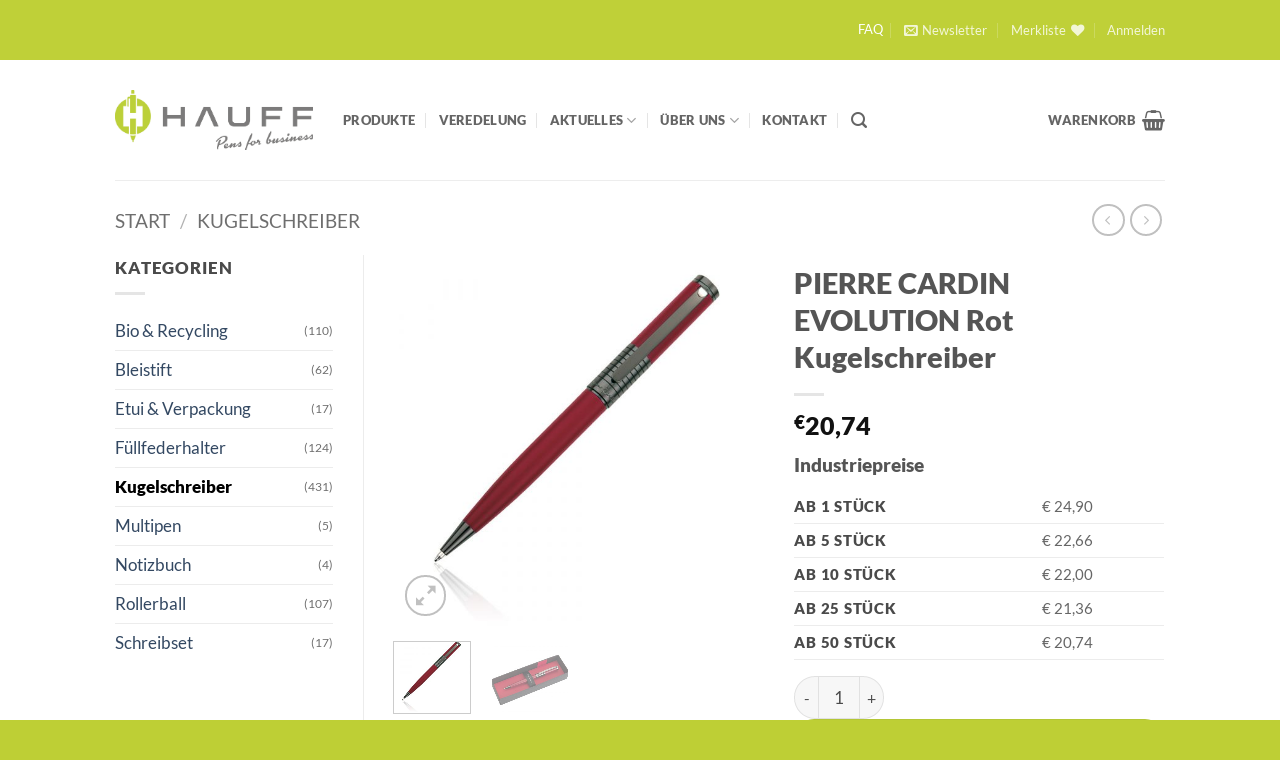

--- FILE ---
content_type: text/html; charset=UTF-8
request_url: https://hauff-gmbh.de/produkt/evolution-2/
body_size: 45185
content:
<!DOCTYPE html><html lang="de-DE" class="loading-site no-js"><head><script data-no-optimize="1">var litespeed_docref=sessionStorage.getItem("litespeed_docref");litespeed_docref&&(Object.defineProperty(document,"referrer",{get:function(){return litespeed_docref}}),sessionStorage.removeItem("litespeed_docref"));</script> <meta charset="UTF-8" /><link rel="profile" href="http://gmpg.org/xfn/11" /><link rel="pingback" href="https://hauff-gmbh.de/xmlrpc.php" /> <script type="litespeed/javascript">document.documentElement.className=document.documentElement.className+' yes-js js_active js'</script> <script type="litespeed/javascript">(function(html){html.className=html.className.replace(/\bno-js\b/,'js')})(document.documentElement)</script> <meta name='robots' content='index, follow, max-image-preview:large, max-snippet:-1, max-video-preview:-1' /><meta name="viewport" content="width=device-width, initial-scale=1" /><title>PIERRE CARDIN EVOLUTION Rot Kugelschreiber - HAUFF | Pens for business</title><link rel="canonical" href="https://hauff-gmbh.de/produkt/evolution-2/" /><meta property="og:locale" content="de_DE" /><meta property="og:type" content="article" /><meta property="og:title" content="PIERRE CARDIN EVOLUTION Rot Kugelschreiber - HAUFF | Pens for business" /><meta property="og:description" content="Design Kugelschreiber mit einer eleganten Oberfläche und einer feinen Struktur in der Farbe Gunmetal im oberen Teil des Schreibgerätes. Der Drehkugelschreiber enthält eine 1 mm Mine in der Schreibfarbe Blau [...]" /><meta property="og:url" content="https://hauff-gmbh.de/produkt/evolution-2/" /><meta property="og:site_name" content="HAUFF | Pens for business" /><meta property="article:modified_time" content="2025-02-18T10:42:44+00:00" /><meta property="og:image" content="https://hauff-gmbh.de/wp-content/uploads/2022/07/Hauff_PC_EVOLUTION_KS_rot_72.jpg" /><meta property="og:image:width" content="1000" /><meta property="og:image:height" content="1000" /><meta property="og:image:type" content="image/jpeg" /><meta name="twitter:card" content="summary_large_image" /> <script type="application/ld+json" class="yoast-schema-graph">{"@context":"https://schema.org","@graph":[{"@type":"WebPage","@id":"https://hauff-gmbh.de/produkt/evolution-2/","url":"https://hauff-gmbh.de/produkt/evolution-2/","name":"PIERRE CARDIN EVOLUTION Rot Kugelschreiber - HAUFF | Pens for business","isPartOf":{"@id":"https://hauff-gmbh.de/#website"},"primaryImageOfPage":{"@id":"https://hauff-gmbh.de/produkt/evolution-2/#primaryimage"},"image":{"@id":"https://hauff-gmbh.de/produkt/evolution-2/#primaryimage"},"thumbnailUrl":"https://hauff-gmbh.de/wp-content/uploads/2022/07/Hauff_PC_EVOLUTION_KS_rot_72.jpg","datePublished":"2019-01-16T13:02:27+00:00","dateModified":"2025-02-18T10:42:44+00:00","breadcrumb":{"@id":"https://hauff-gmbh.de/produkt/evolution-2/#breadcrumb"},"inLanguage":"de","potentialAction":[{"@type":"ReadAction","target":["https://hauff-gmbh.de/produkt/evolution-2/"]}]},{"@type":"ImageObject","inLanguage":"de","@id":"https://hauff-gmbh.de/produkt/evolution-2/#primaryimage","url":"https://hauff-gmbh.de/wp-content/uploads/2022/07/Hauff_PC_EVOLUTION_KS_rot_72.jpg","contentUrl":"https://hauff-gmbh.de/wp-content/uploads/2022/07/Hauff_PC_EVOLUTION_KS_rot_72.jpg","width":1000,"height":1000},{"@type":"BreadcrumbList","@id":"https://hauff-gmbh.de/produkt/evolution-2/#breadcrumb","itemListElement":[{"@type":"ListItem","position":1,"name":"Startseite","item":"https://hauff-gmbh.de/"},{"@type":"ListItem","position":2,"name":"Produkte","item":"https://hauff-gmbh.de/produkte/"},{"@type":"ListItem","position":3,"name":"PIERRE CARDIN EVOLUTION Rot Kugelschreiber"}]},{"@type":"WebSite","@id":"https://hauff-gmbh.de/#website","url":"https://hauff-gmbh.de/","name":"HAUFF | Pens for business","description":"Großhandel und Dienstleister der Werbemittelindustrie","publisher":{"@id":"https://hauff-gmbh.de/#organization"},"potentialAction":[{"@type":"SearchAction","target":{"@type":"EntryPoint","urlTemplate":"https://hauff-gmbh.de/?s={search_term_string}"},"query-input":{"@type":"PropertyValueSpecification","valueRequired":true,"valueName":"search_term_string"}}],"inLanguage":"de"},{"@type":"Organization","@id":"https://hauff-gmbh.de/#organization","name":"Hauff Schreibgeräte GmbH","url":"https://hauff-gmbh.de/","logo":{"@type":"ImageObject","inLanguage":"de","@id":"https://hauff-gmbh.de/#/schema/logo/image/","url":"http://new.hauff-gmbh.de/wp-content/uploads/2018/04/Hauff_Logo_Screenshot.png","contentUrl":"http://new.hauff-gmbh.de/wp-content/uploads/2018/04/Hauff_Logo_Screenshot.png","width":1932,"height":594,"caption":"Hauff Schreibgeräte GmbH"},"image":{"@id":"https://hauff-gmbh.de/#/schema/logo/image/"}}]}</script> <link rel='prefetch' href='https://hauff-gmbh.de/wp-content/themes/flatsome/assets/js/flatsome.js?ver=e2eddd6c228105dac048' /><link rel='prefetch' href='https://hauff-gmbh.de/wp-content/themes/flatsome/assets/js/chunk.slider.js?ver=3.20.4' /><link rel='prefetch' href='https://hauff-gmbh.de/wp-content/themes/flatsome/assets/js/chunk.popups.js?ver=3.20.4' /><link rel='prefetch' href='https://hauff-gmbh.de/wp-content/themes/flatsome/assets/js/chunk.tooltips.js?ver=3.20.4' /><link rel='prefetch' href='https://hauff-gmbh.de/wp-content/themes/flatsome/assets/js/woocommerce.js?ver=1c9be63d628ff7c3ff4c' /><link rel="alternate" type="application/rss+xml" title="HAUFF | Pens for business &raquo; Feed" href="https://hauff-gmbh.de/feed/" /><link rel="alternate" type="application/rss+xml" title="HAUFF | Pens for business &raquo; Kommentar-Feed" href="https://hauff-gmbh.de/comments/feed/" /><link rel="alternate" type="text/calendar" title="HAUFF | Pens for business &raquo; iCal Feed" href="https://hauff-gmbh.de/events/?ical=1" /><link rel="alternate" type="application/rss+xml" title="HAUFF | Pens for business &raquo; PIERRE CARDIN EVOLUTION Rot Kugelschreiber-Kommentar-Feed" href="https://hauff-gmbh.de/produkt/evolution-2/feed/" /><link rel="alternate" title="oEmbed (JSON)" type="application/json+oembed" href="https://hauff-gmbh.de/wp-json/oembed/1.0/embed?url=https%3A%2F%2Fhauff-gmbh.de%2Fprodukt%2Fevolution-2%2F&#038;lang=de" /><link rel="alternate" title="oEmbed (XML)" type="text/xml+oembed" href="https://hauff-gmbh.de/wp-json/oembed/1.0/embed?url=https%3A%2F%2Fhauff-gmbh.de%2Fprodukt%2Fevolution-2%2F&#038;format=xml&#038;lang=de" /><style id='wp-img-auto-sizes-contain-inline-css' type='text/css'>img:is([sizes=auto i],[sizes^="auto," i]){contain-intrinsic-size:3000px 1500px}
/*# sourceURL=wp-img-auto-sizes-contain-inline-css */</style><link data-optimized="2" rel="stylesheet" href="https://hauff-gmbh.de/wp-content/litespeed/css/88f65fcb9e86fc0a070e01cb976df056.css?ver=eaec9" /><style id='wp-block-library-inline-css' type='text/css'>:root{--wp-block-synced-color:#7a00df;--wp-block-synced-color--rgb:122,0,223;--wp-bound-block-color:var(--wp-block-synced-color);--wp-editor-canvas-background:#ddd;--wp-admin-theme-color:#007cba;--wp-admin-theme-color--rgb:0,124,186;--wp-admin-theme-color-darker-10:#006ba1;--wp-admin-theme-color-darker-10--rgb:0,107,160.5;--wp-admin-theme-color-darker-20:#005a87;--wp-admin-theme-color-darker-20--rgb:0,90,135;--wp-admin-border-width-focus:2px}@media (min-resolution:192dpi){:root{--wp-admin-border-width-focus:1.5px}}.wp-element-button{cursor:pointer}:root .has-very-light-gray-background-color{background-color:#eee}:root .has-very-dark-gray-background-color{background-color:#313131}:root .has-very-light-gray-color{color:#eee}:root .has-very-dark-gray-color{color:#313131}:root .has-vivid-green-cyan-to-vivid-cyan-blue-gradient-background{background:linear-gradient(135deg,#00d084,#0693e3)}:root .has-purple-crush-gradient-background{background:linear-gradient(135deg,#34e2e4,#4721fb 50%,#ab1dfe)}:root .has-hazy-dawn-gradient-background{background:linear-gradient(135deg,#faaca8,#dad0ec)}:root .has-subdued-olive-gradient-background{background:linear-gradient(135deg,#fafae1,#67a671)}:root .has-atomic-cream-gradient-background{background:linear-gradient(135deg,#fdd79a,#004a59)}:root .has-nightshade-gradient-background{background:linear-gradient(135deg,#330968,#31cdcf)}:root .has-midnight-gradient-background{background:linear-gradient(135deg,#020381,#2874fc)}:root{--wp--preset--font-size--normal:16px;--wp--preset--font-size--huge:42px}.has-regular-font-size{font-size:1em}.has-larger-font-size{font-size:2.625em}.has-normal-font-size{font-size:var(--wp--preset--font-size--normal)}.has-huge-font-size{font-size:var(--wp--preset--font-size--huge)}.has-text-align-center{text-align:center}.has-text-align-left{text-align:left}.has-text-align-right{text-align:right}.has-fit-text{white-space:nowrap!important}#end-resizable-editor-section{display:none}.aligncenter{clear:both}.items-justified-left{justify-content:flex-start}.items-justified-center{justify-content:center}.items-justified-right{justify-content:flex-end}.items-justified-space-between{justify-content:space-between}.screen-reader-text{border:0;clip-path:inset(50%);height:1px;margin:-1px;overflow:hidden;padding:0;position:absolute;width:1px;word-wrap:normal!important}.screen-reader-text:focus{background-color:#ddd;clip-path:none;color:#444;display:block;font-size:1em;height:auto;left:5px;line-height:normal;padding:15px 23px 14px;text-decoration:none;top:5px;width:auto;z-index:100000}html :where(.has-border-color){border-style:solid}html :where([style*=border-top-color]){border-top-style:solid}html :where([style*=border-right-color]){border-right-style:solid}html :where([style*=border-bottom-color]){border-bottom-style:solid}html :where([style*=border-left-color]){border-left-style:solid}html :where([style*=border-width]){border-style:solid}html :where([style*=border-top-width]){border-top-style:solid}html :where([style*=border-right-width]){border-right-style:solid}html :where([style*=border-bottom-width]){border-bottom-style:solid}html :where([style*=border-left-width]){border-left-style:solid}html :where(img[class*=wp-image-]){height:auto;max-width:100%}:where(figure){margin:0 0 1em}html :where(.is-position-sticky){--wp-admin--admin-bar--position-offset:var(--wp-admin--admin-bar--height,0px)}@media screen and (max-width:600px){html :where(.is-position-sticky){--wp-admin--admin-bar--position-offset:0px}}

/*# sourceURL=wp-block-library-inline-css */</style><style id='yith-wcwl-main-inline-css' type='text/css'>:root { --rounded-corners-radius: 16px; --add-to-cart-rounded-corners-radius: 16px; --feedback-duration: 3s } 
 :root { --rounded-corners-radius: 16px; --add-to-cart-rounded-corners-radius: 16px; --feedback-duration: 3s } 
 :root { --rounded-corners-radius: 16px; --add-to-cart-rounded-corners-radius: 16px; --feedback-duration: 3s } 
 :root { --rounded-corners-radius: 16px; --add-to-cart-rounded-corners-radius: 16px; --feedback-duration: 3s } 
 :root { --rounded-corners-radius: 16px; --add-to-cart-rounded-corners-radius: 16px; --feedback-duration: 3s } 
 :root { --rounded-corners-radius: 16px; --add-to-cart-rounded-corners-radius: 16px; --feedback-duration: 3s } 
 :root { --rounded-corners-radius: 16px; --add-to-cart-rounded-corners-radius: 16px; --feedback-duration: 3s } 
 :root { --rounded-corners-radius: 16px; --add-to-cart-rounded-corners-radius: 16px; --feedback-duration: 3s } 
 :root { --rounded-corners-radius: 16px; --add-to-cart-rounded-corners-radius: 16px; --feedback-duration: 3s } 
/*# sourceURL=yith-wcwl-main-inline-css */</style><style id='global-styles-inline-css' type='text/css'>:root{--wp--preset--aspect-ratio--square: 1;--wp--preset--aspect-ratio--4-3: 4/3;--wp--preset--aspect-ratio--3-4: 3/4;--wp--preset--aspect-ratio--3-2: 3/2;--wp--preset--aspect-ratio--2-3: 2/3;--wp--preset--aspect-ratio--16-9: 16/9;--wp--preset--aspect-ratio--9-16: 9/16;--wp--preset--color--black: #000000;--wp--preset--color--cyan-bluish-gray: #abb8c3;--wp--preset--color--white: #ffffff;--wp--preset--color--pale-pink: #f78da7;--wp--preset--color--vivid-red: #cf2e2e;--wp--preset--color--luminous-vivid-orange: #ff6900;--wp--preset--color--luminous-vivid-amber: #fcb900;--wp--preset--color--light-green-cyan: #7bdcb5;--wp--preset--color--vivid-green-cyan: #00d084;--wp--preset--color--pale-cyan-blue: #8ed1fc;--wp--preset--color--vivid-cyan-blue: #0693e3;--wp--preset--color--vivid-purple: #9b51e0;--wp--preset--color--primary: #7b7c7e;--wp--preset--color--secondary: #bed139;--wp--preset--color--success: #627D47;--wp--preset--color--alert: #b20000;--wp--preset--gradient--vivid-cyan-blue-to-vivid-purple: linear-gradient(135deg,rgb(6,147,227) 0%,rgb(155,81,224) 100%);--wp--preset--gradient--light-green-cyan-to-vivid-green-cyan: linear-gradient(135deg,rgb(122,220,180) 0%,rgb(0,208,130) 100%);--wp--preset--gradient--luminous-vivid-amber-to-luminous-vivid-orange: linear-gradient(135deg,rgb(252,185,0) 0%,rgb(255,105,0) 100%);--wp--preset--gradient--luminous-vivid-orange-to-vivid-red: linear-gradient(135deg,rgb(255,105,0) 0%,rgb(207,46,46) 100%);--wp--preset--gradient--very-light-gray-to-cyan-bluish-gray: linear-gradient(135deg,rgb(238,238,238) 0%,rgb(169,184,195) 100%);--wp--preset--gradient--cool-to-warm-spectrum: linear-gradient(135deg,rgb(74,234,220) 0%,rgb(151,120,209) 20%,rgb(207,42,186) 40%,rgb(238,44,130) 60%,rgb(251,105,98) 80%,rgb(254,248,76) 100%);--wp--preset--gradient--blush-light-purple: linear-gradient(135deg,rgb(255,206,236) 0%,rgb(152,150,240) 100%);--wp--preset--gradient--blush-bordeaux: linear-gradient(135deg,rgb(254,205,165) 0%,rgb(254,45,45) 50%,rgb(107,0,62) 100%);--wp--preset--gradient--luminous-dusk: linear-gradient(135deg,rgb(255,203,112) 0%,rgb(199,81,192) 50%,rgb(65,88,208) 100%);--wp--preset--gradient--pale-ocean: linear-gradient(135deg,rgb(255,245,203) 0%,rgb(182,227,212) 50%,rgb(51,167,181) 100%);--wp--preset--gradient--electric-grass: linear-gradient(135deg,rgb(202,248,128) 0%,rgb(113,206,126) 100%);--wp--preset--gradient--midnight: linear-gradient(135deg,rgb(2,3,129) 0%,rgb(40,116,252) 100%);--wp--preset--font-size--small: 13px;--wp--preset--font-size--medium: 20px;--wp--preset--font-size--large: 36px;--wp--preset--font-size--x-large: 42px;--wp--preset--spacing--20: 0.44rem;--wp--preset--spacing--30: 0.67rem;--wp--preset--spacing--40: 1rem;--wp--preset--spacing--50: 1.5rem;--wp--preset--spacing--60: 2.25rem;--wp--preset--spacing--70: 3.38rem;--wp--preset--spacing--80: 5.06rem;--wp--preset--shadow--natural: 6px 6px 9px rgba(0, 0, 0, 0.2);--wp--preset--shadow--deep: 12px 12px 50px rgba(0, 0, 0, 0.4);--wp--preset--shadow--sharp: 6px 6px 0px rgba(0, 0, 0, 0.2);--wp--preset--shadow--outlined: 6px 6px 0px -3px rgb(255, 255, 255), 6px 6px rgb(0, 0, 0);--wp--preset--shadow--crisp: 6px 6px 0px rgb(0, 0, 0);}:where(body) { margin: 0; }.wp-site-blocks > .alignleft { float: left; margin-right: 2em; }.wp-site-blocks > .alignright { float: right; margin-left: 2em; }.wp-site-blocks > .aligncenter { justify-content: center; margin-left: auto; margin-right: auto; }:where(.is-layout-flex){gap: 0.5em;}:where(.is-layout-grid){gap: 0.5em;}.is-layout-flow > .alignleft{float: left;margin-inline-start: 0;margin-inline-end: 2em;}.is-layout-flow > .alignright{float: right;margin-inline-start: 2em;margin-inline-end: 0;}.is-layout-flow > .aligncenter{margin-left: auto !important;margin-right: auto !important;}.is-layout-constrained > .alignleft{float: left;margin-inline-start: 0;margin-inline-end: 2em;}.is-layout-constrained > .alignright{float: right;margin-inline-start: 2em;margin-inline-end: 0;}.is-layout-constrained > .aligncenter{margin-left: auto !important;margin-right: auto !important;}.is-layout-constrained > :where(:not(.alignleft):not(.alignright):not(.alignfull)){margin-left: auto !important;margin-right: auto !important;}body .is-layout-flex{display: flex;}.is-layout-flex{flex-wrap: wrap;align-items: center;}.is-layout-flex > :is(*, div){margin: 0;}body .is-layout-grid{display: grid;}.is-layout-grid > :is(*, div){margin: 0;}body{padding-top: 0px;padding-right: 0px;padding-bottom: 0px;padding-left: 0px;}a:where(:not(.wp-element-button)){text-decoration: none;}:root :where(.wp-element-button, .wp-block-button__link){background-color: #32373c;border-width: 0;color: #fff;font-family: inherit;font-size: inherit;font-style: inherit;font-weight: inherit;letter-spacing: inherit;line-height: inherit;padding-top: calc(0.667em + 2px);padding-right: calc(1.333em + 2px);padding-bottom: calc(0.667em + 2px);padding-left: calc(1.333em + 2px);text-decoration: none;text-transform: inherit;}.has-black-color{color: var(--wp--preset--color--black) !important;}.has-cyan-bluish-gray-color{color: var(--wp--preset--color--cyan-bluish-gray) !important;}.has-white-color{color: var(--wp--preset--color--white) !important;}.has-pale-pink-color{color: var(--wp--preset--color--pale-pink) !important;}.has-vivid-red-color{color: var(--wp--preset--color--vivid-red) !important;}.has-luminous-vivid-orange-color{color: var(--wp--preset--color--luminous-vivid-orange) !important;}.has-luminous-vivid-amber-color{color: var(--wp--preset--color--luminous-vivid-amber) !important;}.has-light-green-cyan-color{color: var(--wp--preset--color--light-green-cyan) !important;}.has-vivid-green-cyan-color{color: var(--wp--preset--color--vivid-green-cyan) !important;}.has-pale-cyan-blue-color{color: var(--wp--preset--color--pale-cyan-blue) !important;}.has-vivid-cyan-blue-color{color: var(--wp--preset--color--vivid-cyan-blue) !important;}.has-vivid-purple-color{color: var(--wp--preset--color--vivid-purple) !important;}.has-primary-color{color: var(--wp--preset--color--primary) !important;}.has-secondary-color{color: var(--wp--preset--color--secondary) !important;}.has-success-color{color: var(--wp--preset--color--success) !important;}.has-alert-color{color: var(--wp--preset--color--alert) !important;}.has-black-background-color{background-color: var(--wp--preset--color--black) !important;}.has-cyan-bluish-gray-background-color{background-color: var(--wp--preset--color--cyan-bluish-gray) !important;}.has-white-background-color{background-color: var(--wp--preset--color--white) !important;}.has-pale-pink-background-color{background-color: var(--wp--preset--color--pale-pink) !important;}.has-vivid-red-background-color{background-color: var(--wp--preset--color--vivid-red) !important;}.has-luminous-vivid-orange-background-color{background-color: var(--wp--preset--color--luminous-vivid-orange) !important;}.has-luminous-vivid-amber-background-color{background-color: var(--wp--preset--color--luminous-vivid-amber) !important;}.has-light-green-cyan-background-color{background-color: var(--wp--preset--color--light-green-cyan) !important;}.has-vivid-green-cyan-background-color{background-color: var(--wp--preset--color--vivid-green-cyan) !important;}.has-pale-cyan-blue-background-color{background-color: var(--wp--preset--color--pale-cyan-blue) !important;}.has-vivid-cyan-blue-background-color{background-color: var(--wp--preset--color--vivid-cyan-blue) !important;}.has-vivid-purple-background-color{background-color: var(--wp--preset--color--vivid-purple) !important;}.has-primary-background-color{background-color: var(--wp--preset--color--primary) !important;}.has-secondary-background-color{background-color: var(--wp--preset--color--secondary) !important;}.has-success-background-color{background-color: var(--wp--preset--color--success) !important;}.has-alert-background-color{background-color: var(--wp--preset--color--alert) !important;}.has-black-border-color{border-color: var(--wp--preset--color--black) !important;}.has-cyan-bluish-gray-border-color{border-color: var(--wp--preset--color--cyan-bluish-gray) !important;}.has-white-border-color{border-color: var(--wp--preset--color--white) !important;}.has-pale-pink-border-color{border-color: var(--wp--preset--color--pale-pink) !important;}.has-vivid-red-border-color{border-color: var(--wp--preset--color--vivid-red) !important;}.has-luminous-vivid-orange-border-color{border-color: var(--wp--preset--color--luminous-vivid-orange) !important;}.has-luminous-vivid-amber-border-color{border-color: var(--wp--preset--color--luminous-vivid-amber) !important;}.has-light-green-cyan-border-color{border-color: var(--wp--preset--color--light-green-cyan) !important;}.has-vivid-green-cyan-border-color{border-color: var(--wp--preset--color--vivid-green-cyan) !important;}.has-pale-cyan-blue-border-color{border-color: var(--wp--preset--color--pale-cyan-blue) !important;}.has-vivid-cyan-blue-border-color{border-color: var(--wp--preset--color--vivid-cyan-blue) !important;}.has-vivid-purple-border-color{border-color: var(--wp--preset--color--vivid-purple) !important;}.has-primary-border-color{border-color: var(--wp--preset--color--primary) !important;}.has-secondary-border-color{border-color: var(--wp--preset--color--secondary) !important;}.has-success-border-color{border-color: var(--wp--preset--color--success) !important;}.has-alert-border-color{border-color: var(--wp--preset--color--alert) !important;}.has-vivid-cyan-blue-to-vivid-purple-gradient-background{background: var(--wp--preset--gradient--vivid-cyan-blue-to-vivid-purple) !important;}.has-light-green-cyan-to-vivid-green-cyan-gradient-background{background: var(--wp--preset--gradient--light-green-cyan-to-vivid-green-cyan) !important;}.has-luminous-vivid-amber-to-luminous-vivid-orange-gradient-background{background: var(--wp--preset--gradient--luminous-vivid-amber-to-luminous-vivid-orange) !important;}.has-luminous-vivid-orange-to-vivid-red-gradient-background{background: var(--wp--preset--gradient--luminous-vivid-orange-to-vivid-red) !important;}.has-very-light-gray-to-cyan-bluish-gray-gradient-background{background: var(--wp--preset--gradient--very-light-gray-to-cyan-bluish-gray) !important;}.has-cool-to-warm-spectrum-gradient-background{background: var(--wp--preset--gradient--cool-to-warm-spectrum) !important;}.has-blush-light-purple-gradient-background{background: var(--wp--preset--gradient--blush-light-purple) !important;}.has-blush-bordeaux-gradient-background{background: var(--wp--preset--gradient--blush-bordeaux) !important;}.has-luminous-dusk-gradient-background{background: var(--wp--preset--gradient--luminous-dusk) !important;}.has-pale-ocean-gradient-background{background: var(--wp--preset--gradient--pale-ocean) !important;}.has-electric-grass-gradient-background{background: var(--wp--preset--gradient--electric-grass) !important;}.has-midnight-gradient-background{background: var(--wp--preset--gradient--midnight) !important;}.has-small-font-size{font-size: var(--wp--preset--font-size--small) !important;}.has-medium-font-size{font-size: var(--wp--preset--font-size--medium) !important;}.has-large-font-size{font-size: var(--wp--preset--font-size--large) !important;}.has-x-large-font-size{font-size: var(--wp--preset--font-size--x-large) !important;}
/*# sourceURL=global-styles-inline-css */</style><style id='woocommerce-inline-inline-css' type='text/css'>.woocommerce form .form-row .required { visibility: visible; }
/*# sourceURL=woocommerce-inline-inline-css */</style><style id='flatsome-main-inline-css' type='text/css'>@font-face {
				font-family: "fl-icons";
				font-display: block;
				src: url(https://hauff-gmbh.de/wp-content/themes/flatsome/assets/css/icons/fl-icons.eot?v=3.20.4);
				src:
					url(https://hauff-gmbh.de/wp-content/themes/flatsome/assets/css/icons/fl-icons.eot#iefix?v=3.20.4) format("embedded-opentype"),
					url(https://hauff-gmbh.de/wp-content/themes/flatsome/assets/css/icons/fl-icons.woff2?v=3.20.4) format("woff2"),
					url(https://hauff-gmbh.de/wp-content/themes/flatsome/assets/css/icons/fl-icons.ttf?v=3.20.4) format("truetype"),
					url(https://hauff-gmbh.de/wp-content/themes/flatsome/assets/css/icons/fl-icons.woff?v=3.20.4) format("woff"),
					url(https://hauff-gmbh.de/wp-content/themes/flatsome/assets/css/icons/fl-icons.svg?v=3.20.4#fl-icons) format("svg");
			}
/*# sourceURL=flatsome-main-inline-css */</style> <script type="litespeed/javascript">window._nslDOMReady=(function(){const executedCallbacks=new Set();return function(callback){if(executedCallbacks.has(callback))return;const wrappedCallback=function(){if(executedCallbacks.has(callback))return;executedCallbacks.add(callback);callback()};if(document.readyState==="complete"||document.readyState==="interactive"){wrappedCallback()}else{document.addEventListener("DOMContentLiteSpeedLoaded",wrappedCallback)}}})()</script><script type="litespeed/javascript" data-src="https://hauff-gmbh.de/wp-includes/js/jquery/jquery.min.js" id="jquery-core-js"></script> <script id="wc-add-to-cart-js-extra" type="litespeed/javascript">var wc_add_to_cart_params={"ajax_url":"/wp-admin/admin-ajax.php","wc_ajax_url":"/?wc-ajax=%%endpoint%%","i18n_view_cart":"Warenkorb anzeigen","cart_url":"https://hauff-gmbh.de/cart/","is_cart":"","cart_redirect_after_add":"no"}</script> <script id="wc-single-product-js-extra" type="litespeed/javascript">var wc_single_product_params={"i18n_required_rating_text":"Bitte w\u00e4hle eine Bewertung","i18n_rating_options":["1 von 5\u00a0Sternen","2 von 5\u00a0Sternen","3 von 5\u00a0Sternen","4 von 5\u00a0Sternen","5 von 5\u00a0Sternen"],"i18n_product_gallery_trigger_text":"Bildergalerie im Vollbildmodus anzeigen","review_rating_required":"yes","flexslider":{"rtl":!1,"animation":"slide","smoothHeight":!0,"directionNav":!1,"controlNav":"thumbnails","slideshow":!1,"animationSpeed":500,"animationLoop":!1,"allowOneSlide":!1},"zoom_enabled":"","zoom_options":[],"photoswipe_enabled":"1","photoswipe_options":{"shareEl":!1,"closeOnScroll":!1,"history":!1,"hideAnimationDuration":0,"showAnimationDuration":0},"flexslider_enabled":""}</script> <link rel="https://api.w.org/" href="https://hauff-gmbh.de/wp-json/" /><link rel="alternate" title="JSON" type="application/json" href="https://hauff-gmbh.de/wp-json/wp/v2/product/15137" /><link rel="EditURI" type="application/rsd+xml" title="RSD" href="https://hauff-gmbh.de/xmlrpc.php?rsd" /><meta name="generator" content="WordPress 6.9" /><meta name="generator" content="WooCommerce 10.4.3" /><link rel='shortlink' href='https://hauff-gmbh.de/?p=15137' /><meta name="tec-api-version" content="v1"><meta name="tec-api-origin" content="https://hauff-gmbh.de"><link rel="alternate" href="https://hauff-gmbh.de/wp-json/tribe/events/v1/" />	<noscript><style>.woocommerce-product-gallery{ opacity: 1 !important; }</style></noscript>
 <script type="litespeed/javascript">(function(w,d,s,l,i){w[l]=w[l]||[];w[l].push({'gtm.start':new Date().getTime(),event:'gtm.js'});var f=d.getElementsByTagName(s)[0],j=d.createElement(s),dl=l!='dataLayer'?'&l='+l:'';j.async=!0;j.src='https://www.googletagmanager.com/gtm.js?id='+i+dl;f.parentNode.insertBefore(j,f)})(window,document,'script','dataLayer','GTM-K8LNZCP')</script> <link rel="icon" href="https://hauff-gmbh.de/wp-content/uploads/2022/07/cropped-Hauff_Logoicon_farbigaufweiss_RGB-32x32.jpg" sizes="32x32" /><link rel="icon" href="https://hauff-gmbh.de/wp-content/uploads/2022/07/cropped-Hauff_Logoicon_farbigaufweiss_RGB-192x192.jpg" sizes="192x192" /><link rel="apple-touch-icon" href="https://hauff-gmbh.de/wp-content/uploads/2022/07/cropped-Hauff_Logoicon_farbigaufweiss_RGB-180x180.jpg" /><meta name="msapplication-TileImage" content="https://hauff-gmbh.de/wp-content/uploads/2022/07/cropped-Hauff_Logoicon_farbigaufweiss_RGB-270x270.jpg" /><style id="custom-css" type="text/css">:root {--primary-color: #7b7c7e;--fs-color-primary: #7b7c7e;--fs-color-secondary: #bed139;--fs-color-success: #627D47;--fs-color-alert: #b20000;--fs-color-base: #4a4a4a;--fs-experimental-link-color: #334862;--fs-experimental-link-color-hover: #111;}.tooltipster-base {--tooltip-color: #fff;--tooltip-bg-color: #000;}.off-canvas-right .mfp-content, .off-canvas-left .mfp-content {--drawer-width: 300px;}.off-canvas .mfp-content.off-canvas-cart {--drawer-width: 360px;}.header-main{height: 120px}#logo img{max-height: 120px}#logo{width:198px;}.header-bottom{min-height: 55px}.header-top{min-height: 60px}.transparent .header-main{height: 90px}.transparent #logo img{max-height: 90px}.has-transparent + .page-title:first-of-type,.has-transparent + #main > .page-title,.has-transparent + #main > div > .page-title,.has-transparent + #main .page-header-wrapper:first-of-type .page-title{padding-top: 120px;}.header.show-on-scroll,.stuck .header-main{height:70px!important}.stuck #logo img{max-height: 70px!important}.header-bg-color {background-color: rgba(255,255,255,0.9)}.header-bottom {background-color: #f1f1f1}.header-main .nav > li > a{line-height: 16px }.stuck .header-main .nav > li > a{line-height: 50px }.header-bottom-nav > li > a{line-height: 16px }@media (max-width: 549px) {.header-main{height: 70px}#logo img{max-height: 70px}}.nav-dropdown{font-size:80%}.header-top{background-color:#bfd038!important;}body{font-size: 105%;}@media screen and (max-width: 549px){body{font-size: 105%;}}body{font-family: Lato, sans-serif;}body {font-weight: 400;font-style: normal;}.nav > li > a {font-family: Lato, sans-serif;}.mobile-sidebar-levels-2 .nav > li > ul > li > a {font-family: Lato, sans-serif;}.nav > li > a,.mobile-sidebar-levels-2 .nav > li > ul > li > a {font-weight: 900;font-style: normal;}h1,h2,h3,h4,h5,h6,.heading-font, .off-canvas-center .nav-sidebar.nav-vertical > li > a{font-family: Lato, sans-serif;}h1,h2,h3,h4,h5,h6,.heading-font,.banner h1,.banner h2 {font-weight: 900;font-style: normal;}.alt-font{font-family: "Dancing Script", sans-serif;}.alt-font {font-weight: 700!important;font-style: normal!important;}.shop-page-title.featured-title .title-bg{ background-image: url(https://hauff-gmbh.de/wp-content/uploads/2022/07/Hauff_PC_EVOLUTION_KS_rot_72.jpg)!important;}@media screen and (min-width: 550px){.products .box-vertical .box-image{min-width: 300px!important;width: 300px!important;}}.footer-2{background-color: #7b7c7e}.absolute-footer, html{background-color: #becf35}.page-title-small + main .product-container > .row{padding-top:0;}.nav-vertical-fly-out > li + li {border-top-width: 1px; border-top-style: solid;}.label-new.menu-item > a:after{content:"Neu";}.label-hot.menu-item > a:after{content:"Hot";}.label-sale.menu-item > a:after{content:"Aktion";}.label-popular.menu-item > a:after{content:"Beliebt";}</style><style id="kirki-inline-styles">/* latin-ext */
@font-face {
  font-family: 'Lato';
  font-style: normal;
  font-weight: 400;
  font-display: swap;
  src: url(https://hauff-gmbh.de/wp-content/fonts/lato/S6uyw4BMUTPHjxAwXjeu.woff2) format('woff2');
  unicode-range: U+0100-02BA, U+02BD-02C5, U+02C7-02CC, U+02CE-02D7, U+02DD-02FF, U+0304, U+0308, U+0329, U+1D00-1DBF, U+1E00-1E9F, U+1EF2-1EFF, U+2020, U+20A0-20AB, U+20AD-20C0, U+2113, U+2C60-2C7F, U+A720-A7FF;
}
/* latin */
@font-face {
  font-family: 'Lato';
  font-style: normal;
  font-weight: 400;
  font-display: swap;
  src: url(https://hauff-gmbh.de/wp-content/fonts/lato/S6uyw4BMUTPHjx4wXg.woff2) format('woff2');
  unicode-range: U+0000-00FF, U+0131, U+0152-0153, U+02BB-02BC, U+02C6, U+02DA, U+02DC, U+0304, U+0308, U+0329, U+2000-206F, U+20AC, U+2122, U+2191, U+2193, U+2212, U+2215, U+FEFF, U+FFFD;
}
/* latin-ext */
@font-face {
  font-family: 'Lato';
  font-style: normal;
  font-weight: 900;
  font-display: swap;
  src: url(https://hauff-gmbh.de/wp-content/fonts/lato/S6u9w4BMUTPHh50XSwaPGR_p.woff2) format('woff2');
  unicode-range: U+0100-02BA, U+02BD-02C5, U+02C7-02CC, U+02CE-02D7, U+02DD-02FF, U+0304, U+0308, U+0329, U+1D00-1DBF, U+1E00-1E9F, U+1EF2-1EFF, U+2020, U+20A0-20AB, U+20AD-20C0, U+2113, U+2C60-2C7F, U+A720-A7FF;
}
/* latin */
@font-face {
  font-family: 'Lato';
  font-style: normal;
  font-weight: 900;
  font-display: swap;
  src: url(https://hauff-gmbh.de/wp-content/fonts/lato/S6u9w4BMUTPHh50XSwiPGQ.woff2) format('woff2');
  unicode-range: U+0000-00FF, U+0131, U+0152-0153, U+02BB-02BC, U+02C6, U+02DA, U+02DC, U+0304, U+0308, U+0329, U+2000-206F, U+20AC, U+2122, U+2191, U+2193, U+2212, U+2215, U+FEFF, U+FFFD;
}/* vietnamese */
@font-face {
  font-family: 'Dancing Script';
  font-style: normal;
  font-weight: 700;
  font-display: swap;
  src: url(https://hauff-gmbh.de/wp-content/fonts/dancing-script/If2cXTr6YS-zF4S-kcSWSVi_sxjsohD9F50Ruu7B1i03Rep8ltA.woff2) format('woff2');
  unicode-range: U+0102-0103, U+0110-0111, U+0128-0129, U+0168-0169, U+01A0-01A1, U+01AF-01B0, U+0300-0301, U+0303-0304, U+0308-0309, U+0323, U+0329, U+1EA0-1EF9, U+20AB;
}
/* latin-ext */
@font-face {
  font-family: 'Dancing Script';
  font-style: normal;
  font-weight: 700;
  font-display: swap;
  src: url(https://hauff-gmbh.de/wp-content/fonts/dancing-script/If2cXTr6YS-zF4S-kcSWSVi_sxjsohD9F50Ruu7B1i03ROp8ltA.woff2) format('woff2');
  unicode-range: U+0100-02BA, U+02BD-02C5, U+02C7-02CC, U+02CE-02D7, U+02DD-02FF, U+0304, U+0308, U+0329, U+1D00-1DBF, U+1E00-1E9F, U+1EF2-1EFF, U+2020, U+20A0-20AB, U+20AD-20C0, U+2113, U+2C60-2C7F, U+A720-A7FF;
}
/* latin */
@font-face {
  font-family: 'Dancing Script';
  font-style: normal;
  font-weight: 700;
  font-display: swap;
  src: url(https://hauff-gmbh.de/wp-content/fonts/dancing-script/If2cXTr6YS-zF4S-kcSWSVi_sxjsohD9F50Ruu7B1i03Sup8.woff2) format('woff2');
  unicode-range: U+0000-00FF, U+0131, U+0152-0153, U+02BB-02BC, U+02C6, U+02DA, U+02DC, U+0304, U+0308, U+0329, U+2000-206F, U+20AC, U+2122, U+2191, U+2193, U+2212, U+2215, U+FEFF, U+FFFD;
}</style></head><body class="wp-singular product-template-default single single-product postid-15137 wp-theme-flatsome wp-child-theme-flatsome-child theme-flatsome woocommerce woocommerce-page woocommerce-no-js tribe-no-js page-template-flatsome-child full-width lightbox nav-dropdown-has-arrow nav-dropdown-has-shadow nav-dropdown-has-border"><noscript><iframe data-lazyloaded="1" src="about:blank" data-litespeed-src="https://www.googletagmanager.com/ns.html?id=GTM-K8LNZCP"
height="0" width="0" style="display:none;visibility:hidden"></iframe></noscript><a class="skip-link screen-reader-text" href="#main">Zum Inhalt springen</a><div id="wrapper"><header id="header" class="header has-sticky sticky-jump"><div class="header-wrapper"><div id="top-bar" class="header-top nav-dark"><div class="flex-row container"><div class="flex-col hide-for-medium flex-left"><ul class="nav nav-left medium-nav-center nav-small  nav-divided"></ul></div><div class="flex-col hide-for-medium flex-center"><ul class="nav nav-center nav-small  nav-divided"></ul></div><div class="flex-col hide-for-medium flex-right"><ul class="nav top-bar-nav nav-right nav-small  nav-divided"><li class="html custom html_topbar_left"><span class="header-account-title">
<a style="color:white" href="/kontakt"> FAQ</a>  </span></li><li class="header-newsletter-item has-icon"><a href="#header-newsletter-signup" class="tooltip is-small" role="button" title="Newsletter" aria-label="Newsletter" aria-expanded="false" aria-haspopup="dialog" aria-controls="header-newsletter-signup" data-flatsome-role-button><i class="icon-envelop" aria-hidden="true"></i>
<span class="header-newsletter-title hide-for-medium">
Newsletter    </span>
</a><div id="header-newsletter-signup"
class="lightbox-by-id lightbox-content mfp-hide lightbox-white "
style="max-width:700px ;padding:0px"><link href="//cdn-images.mailchimp.com/embedcode/classic-10_7.css" rel="stylesheet" type="text/css"><style type="text/css">#mc_embed_signup{background:#fff; clear:left; font:14px Helvetica,Arial,sans-serif; }
	/* Add your own Mailchimp form style overrides in your site stylesheet or in this style block.
	   We recommend moving this block and the preceding CSS link to the HEAD of your HTML file. */</style><style type="text/css">#mc-embedded-subscribe-form input[type=checkbox]{display: inline; width: auto;margin-right: 10px;}
	#mergeRow-gdpr {margin-top: 20px;}
	#mergeRow-gdpr fieldset label {font-weight: normal;}
	#mc-embedded-subscribe-form .mc_fieldset{border:none;min-height: 0px;padding-bottom:0px;}</style><div id="mc_embed_signup"><form action="https://hauff-gmbh.us3.list-manage.com/subscribe/post?u=726403a8969a11fe0ab4080a6&amp;id=aa6f2e9858" method="post" id="mc-embedded-subscribe-form" name="mc-embedded-subscribe-form" class="validate" target="_blank" novalidate><div id="mc_embed_signup_scroll"><h2>Jetzt zum Newsletter anmelden</h2><div class="indicates-required"><span class="asterisk">*</span> erforderliche Felder</div><div class="mc-field-group">
<label for="mce-EMAIL">E-Mail Adresse  <span class="asterisk">*</span>
</label>
<input type="email" value="" name="EMAIL" class="required email" id="mce-EMAIL"></div><div class="mc-field-group">
<label for="mce-FNAME">Vorname  <span class="asterisk">*</span>
</label>
<input type="text" value="" name="FNAME" class="required" id="mce-FNAME"></div><div class="mc-field-group">
<label for="mce-LNAME">Nachname  <span class="asterisk">*</span>
</label>
<input type="text" value="" name="LNAME" class="required" id="mce-LNAME"></div><div class="mc-field-group">
<label for="mce-MMERGE5">Firma  <span class="asterisk">*</span>
</label>
<input type="text" value="" name="MMERGE5" class="required" id="mce-MMERGE5"></div><div id="mergeRow-gdpr" class="mergeRow gdpr-mergeRow content__gdprBlock mc-field-group"><div class="content__gdpr">
<label>Zustimmung DSGVO</label><p>Hauff Schreibgeräte GmbH wird die Informationen, die Sie in diesem Formular angeben, dazu verwenden, mit Ihnen in Kontakt zu bleiben und Ihnen Neuigkeiten und Informationen zu Artikeln und Aktionen zu senden.</p><fieldset class="mc_fieldset gdprRequired mc-field-group" name="interestgroup_field">
<label class="checkbox subfield" for="gdpr_33613"><input type="checkbox" id="gdpr_33613" name="gdpr[33613]" value="Y" class="av-checkbox gdpr"><span>Ja, ich will Mails von Hauff Schreibgeräte GmbH erhalten</span> </label></fieldset><p>Sie können Ihre Meinung jederzeit ändern, indem Sie auf den Abbestellen-Link klicken, den Sie in der Fußzeile jedes Newsletters finden können, den Sie von uns erhalten. Weitere Informationen zu unseren Datenschutzpraktiken finden Sie auf unserer Website.</p></div><div class="content__gdprLegal"><p><small>Wir nutzen Mailchimp als unseren Newsletter-Dienst. Indem Sie sich zum Newsletter anmelden, stimmen Sie zu, dass ihre Daten von Mailchimp verarbeitet werden. <a href="https://mailchimp.com/legal/" target="_blank" rel="noopener noreferrer">Hier erfahren Sie mehr zu den Datenschutz-Bestimmungen von Mailchimp.</a></small></p></div></div><div id="mce-responses" class="clear"><div class="response" id="mce-error-response" style="display:none"></div><div class="response" id="mce-success-response" style="display:none"></div></div><div style="position: absolute; left: -5000px;" aria-hidden="true"><input type="text" name="b_726403a8969a11fe0ab4080a6_aa6f2e9858" tabindex="-1" value=""></div><div class="clear"><input type="submit" value="Jetzt anmelden" name="subscribe" id="mc-embedded-subscribe" class="button"></div></div></form></div> <script type="litespeed/javascript" data-src='//s3.amazonaws.com/downloads.mailchimp.com/js/mc-validate.js'></script><script type="litespeed/javascript">(function($){window.fnames=new Array();window.ftypes=new Array();fnames[0]='EMAIL';ftypes[0]='email';fnames[1]='FNAME';ftypes[1]='text';fnames[2]='LNAME';ftypes[2]='text';fnames[5]='MMERGE5';ftypes[5]='text';fnames[3]='ADDRESS';ftypes[3]='address';fnames[4]='PHONE';ftypes[4]='phone';$.extend($.validator.messages,{required:"Dieses Feld ist ein Pflichtfeld.",maxlength:$.validator.format("Geben Sie bitte maximal {0} Zeichen ein."),minlength:$.validator.format("Geben Sie bitte mindestens {0} Zeichen ein."),rangelength:$.validator.format("Geben Sie bitte mindestens {0} und maximal {1} Zeichen ein."),email:"Geben Sie bitte eine gültige E-Mail Adresse ein.",url:"Geben Sie bitte eine gültige URL ein.",date:"Bitte geben Sie ein gültiges Datum ein.",number:"Geben Sie bitte eine Nummer ein.",digits:"Geben Sie bitte nur Ziffern ein.",equalTo:"Bitte denselben Wert wiederholen.",range:$.validator.format("Geben Sie bitten einen Wert zwischen {0} und {1}."),max:$.validator.format("Geben Sie bitte einen Wert kleiner oder gleich {0} ein."),min:$.validator.format("Geben Sie bitte einen Wert größer oder gleich {0} ein."),creditcard:"Geben Sie bitte ein gültige Kreditkarten-Nummer ein."})}(jQuery));var $mcj=jQuery.noConflict(!0)</script> </div></li><li class="header-wishlist-icon">
<a href="https://hauff-gmbh.de/wunschliste/?wishlist-action" class="wishlist-link" title="Wunschliste">
<span class="hide-for-medium header-wishlist-title">
Merkliste				</span>
<i class="wishlist-icon icon-heart" aria-hidden="true"></i>		</a></li><li class="account-item has-icon"><a href="https://hauff-gmbh.de/haendler-konto-2/" class="nav-top-link nav-top-not-logged-in is-small" title="Anmelden" role="button" data-open="#login-form-popup" aria-controls="login-form-popup" aria-expanded="false" aria-haspopup="dialog" data-flatsome-role-button>
<span>
Anmelden			</span>
</a></li></ul></div><div class="flex-col show-for-medium flex-grow"><ul class="nav nav-center nav-small mobile-nav  nav-divided"><li class="html custom html_topbar_left"><span class="header-account-title">
<a style="color:white" href="/kontakt"> FAQ</a>  </span></li></ul></div></div></div><div id="masthead" class="header-main "><div class="header-inner flex-row container logo-left medium-logo-center" role="navigation"><div id="logo" class="flex-col logo"><a href="https://hauff-gmbh.de/" title="HAUFF | Pens for business - Großhandel und Dienstleister der Werbemittelindustrie" rel="home">
<picture><source srcset="https://hauff-gmbh.de/wp-content/uploads/2022/07/Screenshot-2022-07-31-163615.webp "  type="image/webp"><img data-lazyloaded="1" src="[data-uri]" data-src="https://hauff-gmbh.de/wp-content/uploads/2022/07/Screenshot-2022-07-31-163615.png" height="305" width="1020" class="header_logo header-logo sp-no-webp" alt="HAUFF | Pens for business"  > </picture><picture><source srcset="https://hauff-gmbh.de/wp-content/uploads/2022/07/Screenshot-2022-07-31-163615.webp "  type="image/webp"><img data-lazyloaded="1" src="[data-uri]" data-src="https://hauff-gmbh.de/wp-content/uploads/2022/07/Screenshot-2022-07-31-163615.png" height="305" width="1020" class="header-logo-dark sp-no-webp" alt="HAUFF | Pens for business"  > </picture></a></div><div class="flex-col show-for-medium flex-left"><ul class="mobile-nav nav nav-left "><li class="nav-icon has-icon">
<a href="#" class="is-small" data-open="#main-menu" data-pos="left" data-bg="main-menu-overlay" role="button" aria-label="Menü" aria-controls="main-menu" aria-expanded="false" aria-haspopup="dialog" data-flatsome-role-button>
<i class="icon-menu" aria-hidden="true"></i>					</a></li></ul></div><div class="flex-col hide-for-medium flex-left
flex-grow"><ul class="header-nav header-nav-main nav nav-left  nav-divided nav-uppercase" ><li id="menu-item-303" class="menu-item menu-item-type-post_type menu-item-object-page current_page_parent menu-item-303 menu-item-design-default"><a href="https://hauff-gmbh.de/produkte/" class="nav-top-link">Produkte</a></li><li id="menu-item-383" class="menu-item menu-item-type-post_type menu-item-object-page menu-item-383 menu-item-design-default"><a href="https://hauff-gmbh.de/veredelung/" class="nav-top-link">Veredelung</a></li><li id="menu-item-311" class="menu-item menu-item-type-post_type menu-item-object-page menu-item-has-children menu-item-311 menu-item-design-default has-dropdown"><a href="https://hauff-gmbh.de/aktuelles/" class="nav-top-link" aria-expanded="false" aria-haspopup="menu">Aktuelles<i class="icon-angle-down" aria-hidden="true"></i></a><ul class="sub-menu nav-dropdown nav-dropdown-simple"><li id="menu-item-313" class="menu-item menu-item-type-post_type menu-item-object-page menu-item-313"><a href="https://hauff-gmbh.de/aktuelles/">News &#038; Aktionen</a></li><li id="menu-item-315" class="menu-item menu-item-type-custom menu-item-object-custom menu-item-315"><a href="/event">Messen &#038; Events</a></li></ul></li><li id="menu-item-350" class="menu-item menu-item-type-post_type menu-item-object-page menu-item-has-children menu-item-350 menu-item-design-default has-dropdown"><a href="https://hauff-gmbh.de/unternehmen/" class="nav-top-link" aria-expanded="false" aria-haspopup="menu">Über Uns<i class="icon-angle-down" aria-hidden="true"></i></a><ul class="sub-menu nav-dropdown nav-dropdown-simple"><li id="menu-item-351" class="menu-item menu-item-type-post_type menu-item-object-page menu-item-351"><a href="https://hauff-gmbh.de/unternehmen/">Unternehmen</a></li><li id="menu-item-387" class="menu-item menu-item-type-post_type menu-item-object-page menu-item-387"><a href="https://hauff-gmbh.de/unternehmen/team/">Team</a></li><li id="menu-item-306" class="menu-item menu-item-type-post_type menu-item-object-page menu-item-306"><a href="https://hauff-gmbh.de/unternehmen/kataloge/">Kataloge</a></li></ul></li><li id="menu-item-304" class="menu-item menu-item-type-post_type menu-item-object-page menu-item-304 menu-item-design-default"><a href="https://hauff-gmbh.de/kontakt/" class="nav-top-link">Kontakt</a></li><li class="header-search header-search-dropdown has-icon has-dropdown menu-item-has-children">
<a href="#" aria-label="Suchen" aria-haspopup="true" aria-expanded="false" aria-controls="ux-search-dropdown" class="nav-top-link is-small"><i class="icon-search" aria-hidden="true"></i></a><ul id="ux-search-dropdown" class="nav-dropdown nav-dropdown-simple"><li class="header-search-form search-form html relative has-icon"><div class="header-search-form-wrapper"><div class="searchform-wrapper ux-search-box relative is-normal"><form role="search" method="get" class="searchform" action="https://hauff-gmbh.de/"><div class="flex-row relative"><div class="flex-col flex-grow">
<label class="screen-reader-text" for="woocommerce-product-search-field-0">Suche nach:</label>
<input type="search" id="woocommerce-product-search-field-0" class="search-field mb-0" placeholder="Suchen&hellip;" value="" name="s" />
<input type="hidden" name="post_type" value="product" />
<input type="hidden" name="lang" value="de" /></div><div class="flex-col">
<button type="submit" value="Suchen" class="ux-search-submit submit-button secondary button  icon mb-0" aria-label="Übermitteln">
<i class="icon-search" aria-hidden="true"></i>			</button></div></div><div class="live-search-results text-left z-top"></div></form></div></div></li></ul></li></ul></div><div class="flex-col hide-for-medium flex-right"><ul class="header-nav header-nav-main nav nav-right  nav-divided nav-uppercase"><li class="cart-item has-icon has-dropdown"><a href="https://hauff-gmbh.de/cart/" title="Warenkorb" class="header-cart-link is-small"><span class="header-cart-title">
Warenkorb     </span><i class="icon-shopping-basket"
data-icon-label="0">
</i>
</a><ul class="nav-dropdown nav-dropdown-simple"><li class="html widget_shopping_cart"><div class="widget_shopping_cart_content"><p class="woocommerce-mini-cart__empty-message">Es befinden sich keine Produkte im Warenkorb.</p></div></li></ul></li></ul></div><div class="flex-col show-for-medium flex-right"><ul class="mobile-nav nav nav-right "><li class="cart-item has-icon"><a href="https://hauff-gmbh.de/cart/" class="header-cart-link off-canvas-toggle nav-top-link is-small" data-open="#cart-popup" data-class="off-canvas-cart" title="Warenkorb" data-pos="right">
<i class="icon-shopping-basket"
data-icon-label="0">
</i>
</a><div id="cart-popup" class="mfp-hide widget_shopping_cart"><div class="cart-popup-inner inner-padding"><div class="cart-popup-title text-center"><h4 class="uppercase">Warenkorb</h4><div class="is-divider"></div></div><div class="widget_shopping_cart_content"><p class="woocommerce-mini-cart__empty-message">Es befinden sich keine Produkte im Warenkorb.</p></div></div></div></li></ul></div></div><div class="container"><div class="top-divider full-width"></div></div></div><div class="header-bg-container fill"><div class="header-bg-image fill"></div><div class="header-bg-color fill"></div></div></div></header><div class="page-title shop-page-title product-page-title"><div class="page-title-inner flex-row medium-flex-wrap container"><div class="flex-col flex-grow medium-text-center"><div class="is-large"><nav class="woocommerce-breadcrumb breadcrumbs uppercase" aria-label="Breadcrumb"><a href="https://hauff-gmbh.de">Start</a> <span class="divider">&#47;</span> <a href="https://hauff-gmbh.de/produkt-kategorie/kugelschreiber/">Kugelschreiber</a></nav></div></div><div class="flex-col medium-text-center"><ul class="next-prev-thumbs is-small "><li class="prod-dropdown has-dropdown">
<a href="https://hauff-gmbh.de/produkt/evolution-3/" rel="next" class="button icon is-outline circle" aria-label="Next product">
<i class="icon-angle-left" aria-hidden="true"></i>              </a><div class="nav-dropdown">
<a title="PIERRE CARDIN EVOLUTION Schwarz Kugelschreiber" href="https://hauff-gmbh.de/produkt/evolution-3/">
<img data-lazyloaded="1" src="[data-uri]" width="100" height="100" data-src="https://hauff-gmbh.de/wp-content/uploads/2022/07/Hauff_PC_EVOLUTION_KS_schwarz_72-100x100.jpg" class="attachment-woocommerce_gallery_thumbnail size-woocommerce_gallery_thumbnail wp-post-image" alt="" decoding="async" data-srcset="https://hauff-gmbh.de/wp-content/uploads/2022/07/Hauff_PC_EVOLUTION_KS_schwarz_72-100x100.jpg 100w, https://hauff-gmbh.de/wp-content/uploads/2022/07/Hauff_PC_EVOLUTION_KS_schwarz_72-400x400.jpg 400w, https://hauff-gmbh.de/wp-content/uploads/2022/07/Hauff_PC_EVOLUTION_KS_schwarz_72-800x800.jpg 800w, https://hauff-gmbh.de/wp-content/uploads/2022/07/Hauff_PC_EVOLUTION_KS_schwarz_72-280x280.jpg 280w, https://hauff-gmbh.de/wp-content/uploads/2022/07/Hauff_PC_EVOLUTION_KS_schwarz_72-768x768.jpg 768w, https://hauff-gmbh.de/wp-content/uploads/2022/07/Hauff_PC_EVOLUTION_KS_schwarz_72-300x300.jpg 300w, https://hauff-gmbh.de/wp-content/uploads/2022/07/Hauff_PC_EVOLUTION_KS_schwarz_72-600x600.jpg 600w, https://hauff-gmbh.de/wp-content/uploads/2022/07/Hauff_PC_EVOLUTION_KS_schwarz_72.jpg 1000w" data-sizes="(max-width: 100px) 100vw, 100px" /></a></div></li><li class="prod-dropdown has-dropdown">
<a href="https://hauff-gmbh.de/produkt/evolution/" rel="previous" class="button icon is-outline circle" aria-label="Previous product">
<i class="icon-angle-right" aria-hidden="true"></i>              </a><div class="nav-dropdown">
<a title="PIERRE CARDIN EVOLUTION Blau Kugelschreiber" href="https://hauff-gmbh.de/produkt/evolution/">
<img data-lazyloaded="1" src="[data-uri]" width="100" height="100" data-src="https://hauff-gmbh.de/wp-content/uploads/2022/07/Hauff_PC_EVOLUTION_KS_blau_72-100x100.jpg" class="attachment-woocommerce_gallery_thumbnail size-woocommerce_gallery_thumbnail wp-post-image" alt="" decoding="async" data-srcset="https://hauff-gmbh.de/wp-content/uploads/2022/07/Hauff_PC_EVOLUTION_KS_blau_72-100x100.jpg 100w, https://hauff-gmbh.de/wp-content/uploads/2022/07/Hauff_PC_EVOLUTION_KS_blau_72-400x400.jpg 400w, https://hauff-gmbh.de/wp-content/uploads/2022/07/Hauff_PC_EVOLUTION_KS_blau_72-800x800.jpg 800w, https://hauff-gmbh.de/wp-content/uploads/2022/07/Hauff_PC_EVOLUTION_KS_blau_72-280x280.jpg 280w, https://hauff-gmbh.de/wp-content/uploads/2022/07/Hauff_PC_EVOLUTION_KS_blau_72-768x768.jpg 768w, https://hauff-gmbh.de/wp-content/uploads/2022/07/Hauff_PC_EVOLUTION_KS_blau_72-300x300.jpg 300w, https://hauff-gmbh.de/wp-content/uploads/2022/07/Hauff_PC_EVOLUTION_KS_blau_72-600x600.jpg 600w, https://hauff-gmbh.de/wp-content/uploads/2022/07/Hauff_PC_EVOLUTION_KS_blau_72.jpg 1000w" data-sizes="(max-width: 100px) 100vw, 100px" /></a></div></li></ul></div></div></div><main id="main" class=""><div class="shop-container"><div class="container"><div class="woocommerce-notices-wrapper"></div></div><div id="product-15137" class="product type-product post-15137 status-publish first instock product_cat-kugelschreiber has-post-thumbnail shipping-taxable purchasable product-type-simple"><div class="product-main"><div class="row content-row row-divided row-large"><div id="product-sidebar" class="col large-3 hide-for-medium shop-sidebar "><aside id="woocommerce_product_categories-13" class="widget woocommerce widget_product_categories"><span class="widget-title shop-sidebar">KATEGORIEN</span><div class="is-divider small"></div><ul class="product-categories"><li class="cat-item cat-item-2245"><a href="https://hauff-gmbh.de/produkt-kategorie/bio-recycling/">Bio &amp; Recycling</a> <span class="count">(110)</span></li><li class="cat-item cat-item-107"><a href="https://hauff-gmbh.de/produkt-kategorie/bleistift/">Bleistift</a> <span class="count">(62)</span></li><li class="cat-item cat-item-3410"><a href="https://hauff-gmbh.de/produkt-kategorie/etui-verpackung/">Etui &amp; Verpackung</a> <span class="count">(17)</span></li><li class="cat-item cat-item-106"><a href="https://hauff-gmbh.de/produkt-kategorie/fuellfederhalter/">Füllfederhalter</a> <span class="count">(124)</span></li><li class="cat-item cat-item-72 current-cat"><a href="https://hauff-gmbh.de/produkt-kategorie/kugelschreiber/">Kugelschreiber</a> <span class="count">(431)</span></li><li class="cat-item cat-item-108"><a href="https://hauff-gmbh.de/produkt-kategorie/multipen/">Multipen</a> <span class="count">(5)</span></li><li class="cat-item cat-item-3412"><a href="https://hauff-gmbh.de/produkt-kategorie/notizbuch/">Notizbuch</a> <span class="count">(4)</span></li><li class="cat-item cat-item-99"><a href="https://hauff-gmbh.de/produkt-kategorie/rollerball/">Rollerball</a> <span class="count">(107)</span></li><li class="cat-item cat-item-103"><a href="https://hauff-gmbh.de/produkt-kategorie/schreibset/">Schreibset</a> <span class="count">(17)</span></li></ul></aside></div><div class="col large-9"><div class="row"><div class="product-gallery col large-6"><div class="product-images relative mb-half has-hover woocommerce-product-gallery woocommerce-product-gallery--with-images woocommerce-product-gallery--columns-4 images" data-columns="4"><div class="badge-container is-larger absolute left top z-1"></div><div class="image-tools absolute top show-on-hover right z-3"><div class="wishlist-icon">
<button class="wishlist-button button is-outline circle icon" aria-label="Wunschliste">
<i class="icon-heart" aria-hidden="true"></i>			</button><div class="wishlist-popup dark"><div
class="yith-wcwl-add-to-wishlist add-to-wishlist-15137 yith-wcwl-add-to-wishlist--link-style yith-wcwl-add-to-wishlist--single wishlist-fragment on-first-load"
data-fragment-ref="15137"
data-fragment-options="{&quot;base_url&quot;:&quot;&quot;,&quot;product_id&quot;:15137,&quot;parent_product_id&quot;:0,&quot;product_type&quot;:&quot;simple&quot;,&quot;is_single&quot;:true,&quot;in_default_wishlist&quot;:false,&quot;show_view&quot;:true,&quot;browse_wishlist_text&quot;:&quot;Merkliste durchst\u00f6bern&quot;,&quot;already_in_wishslist_text&quot;:&quot;Der Artikel ist bereits auf einer Merkliste&quot;,&quot;product_added_text&quot;:&quot;Artikel hinzugef\u00fcgt!&quot;,&quot;available_multi_wishlist&quot;:false,&quot;disable_wishlist&quot;:false,&quot;show_count&quot;:false,&quot;ajax_loading&quot;:false,&quot;loop_position&quot;:false,&quot;item&quot;:&quot;add_to_wishlist&quot;}"
><div class="yith-wcwl-add-button">
<a
href="?add_to_wishlist=15137&#038;_wpnonce=7eefcdc562"
class="add_to_wishlist single_add_to_wishlist"
data-product-id="15137"
data-product-type="simple"
data-original-product-id="0"
data-title="Auf die Merkliste"
rel="nofollow"
>
<svg id="yith-wcwl-icon-heart-outline" class="yith-wcwl-icon-svg" fill="none" stroke-width="1.5" stroke="currentColor" viewBox="0 0 24 24" xmlns="http://www.w3.org/2000/svg">
<path stroke-linecap="round" stroke-linejoin="round" d="M21 8.25c0-2.485-2.099-4.5-4.688-4.5-1.935 0-3.597 1.126-4.312 2.733-.715-1.607-2.377-2.733-4.313-2.733C5.1 3.75 3 5.765 3 8.25c0 7.22 9 12 9 12s9-4.78 9-12Z"></path>
</svg>		<span>Auf die Merkliste</span>
</a></div></div></div></div></div><div class="woocommerce-product-gallery__wrapper product-gallery-slider slider slider-nav-small mb-half"
data-flickity-options='{
"cellAlign": "center",
"wrapAround": true,
"autoPlay": false,
"prevNextButtons":true,
"adaptiveHeight": true,
"imagesLoaded": true,
"lazyLoad": 1,
"dragThreshold" : 15,
"pageDots": false,
"rightToLeft": false       }'><div data-thumb="https://hauff-gmbh.de/wp-content/uploads/2022/07/Hauff_PC_EVOLUTION_KS_rot_72-100x100.jpg" data-thumb-alt="PIERRE CARDIN EVOLUTION Rot Kugelschreiber" data-thumb-srcset="https://hauff-gmbh.de/wp-content/uploads/2022/07/Hauff_PC_EVOLUTION_KS_rot_72-100x100.jpg 100w, https://hauff-gmbh.de/wp-content/uploads/2022/07/Hauff_PC_EVOLUTION_KS_rot_72-400x400.jpg 400w, https://hauff-gmbh.de/wp-content/uploads/2022/07/Hauff_PC_EVOLUTION_KS_rot_72-800x800.jpg 800w, https://hauff-gmbh.de/wp-content/uploads/2022/07/Hauff_PC_EVOLUTION_KS_rot_72-280x280.jpg 280w, https://hauff-gmbh.de/wp-content/uploads/2022/07/Hauff_PC_EVOLUTION_KS_rot_72-768x768.jpg 768w, https://hauff-gmbh.de/wp-content/uploads/2022/07/Hauff_PC_EVOLUTION_KS_rot_72-300x300.jpg 300w, https://hauff-gmbh.de/wp-content/uploads/2022/07/Hauff_PC_EVOLUTION_KS_rot_72-600x600.jpg 600w, https://hauff-gmbh.de/wp-content/uploads/2022/07/Hauff_PC_EVOLUTION_KS_rot_72.jpg 1000w"  data-thumb-sizes="(max-width: 100px) 100vw, 100px" class="woocommerce-product-gallery__image slide first"><a href="https://hauff-gmbh.de/wp-content/uploads/2022/07/Hauff_PC_EVOLUTION_KS_rot_72.jpg"><img width="600" height="600" src="https://hauff-gmbh.de/wp-content/uploads/2022/07/Hauff_PC_EVOLUTION_KS_rot_72-600x600.jpg" class="wp-post-image ux-skip-lazy" alt="PIERRE CARDIN EVOLUTION Rot Kugelschreiber" data-caption="" data-src="https://hauff-gmbh.de/wp-content/uploads/2022/07/Hauff_PC_EVOLUTION_KS_rot_72.jpg" data-large_image="https://hauff-gmbh.de/wp-content/uploads/2022/07/Hauff_PC_EVOLUTION_KS_rot_72.jpg" data-large_image_width="1000" data-large_image_height="1000" decoding="async" fetchpriority="high" srcset="https://hauff-gmbh.de/wp-content/uploads/2022/07/Hauff_PC_EVOLUTION_KS_rot_72-600x600.jpg 600w, https://hauff-gmbh.de/wp-content/uploads/2022/07/Hauff_PC_EVOLUTION_KS_rot_72-400x400.jpg 400w, https://hauff-gmbh.de/wp-content/uploads/2022/07/Hauff_PC_EVOLUTION_KS_rot_72-800x800.jpg 800w, https://hauff-gmbh.de/wp-content/uploads/2022/07/Hauff_PC_EVOLUTION_KS_rot_72-280x280.jpg 280w, https://hauff-gmbh.de/wp-content/uploads/2022/07/Hauff_PC_EVOLUTION_KS_rot_72-768x768.jpg 768w, https://hauff-gmbh.de/wp-content/uploads/2022/07/Hauff_PC_EVOLUTION_KS_rot_72-300x300.jpg 300w, https://hauff-gmbh.de/wp-content/uploads/2022/07/Hauff_PC_EVOLUTION_KS_rot_72-100x100.jpg 100w, https://hauff-gmbh.de/wp-content/uploads/2022/07/Hauff_PC_EVOLUTION_KS_rot_72.jpg 1000w" sizes="(max-width: 600px) 100vw, 600px" /></a></div><div data-thumb="https://hauff-gmbh.de/wp-content/uploads/2022/07/Hauff_PC_EVOLUTION_KS_rot_boxed_72-100x100.jpg" data-thumb-alt="PIERRE CARDIN EVOLUTION Rot Kugelschreiber – Bild 2" data-thumb-srcset="https://hauff-gmbh.de/wp-content/uploads/2022/07/Hauff_PC_EVOLUTION_KS_rot_boxed_72-100x100.jpg 100w, https://hauff-gmbh.de/wp-content/uploads/2022/07/Hauff_PC_EVOLUTION_KS_rot_boxed_72-280x280.jpg 280w, https://hauff-gmbh.de/wp-content/uploads/2022/07/Hauff_PC_EVOLUTION_KS_rot_boxed_72-300x300.jpg 300w"  data-thumb-sizes="(max-width: 100px) 100vw, 100px" class="woocommerce-product-gallery__image slide"><a href="https://hauff-gmbh.de/wp-content/uploads/2022/07/Hauff_PC_EVOLUTION_KS_rot_boxed_72-scaled.jpg"><img width="600" height="420" src="https://hauff-gmbh.de/wp-content/uploads/2022/07/Hauff_PC_EVOLUTION_KS_rot_boxed_72-600x420.jpg" class="" alt="PIERRE CARDIN EVOLUTION Rot Kugelschreiber – Bild 2" data-caption="" data-src="https://hauff-gmbh.de/wp-content/uploads/2022/07/Hauff_PC_EVOLUTION_KS_rot_boxed_72-scaled.jpg" data-large_image="https://hauff-gmbh.de/wp-content/uploads/2022/07/Hauff_PC_EVOLUTION_KS_rot_boxed_72-scaled.jpg" data-large_image_width="2560" data-large_image_height="1792" decoding="async" srcset="https://hauff-gmbh.de/wp-content/uploads/2022/07/Hauff_PC_EVOLUTION_KS_rot_boxed_72-600x420.jpg 600w, https://hauff-gmbh.de/wp-content/uploads/2022/07/Hauff_PC_EVOLUTION_KS_rot_boxed_72-571x400.jpg 571w, https://hauff-gmbh.de/wp-content/uploads/2022/07/Hauff_PC_EVOLUTION_KS_rot_boxed_72-1143x800.jpg 1143w, https://hauff-gmbh.de/wp-content/uploads/2022/07/Hauff_PC_EVOLUTION_KS_rot_boxed_72-768x538.jpg 768w, https://hauff-gmbh.de/wp-content/uploads/2022/07/Hauff_PC_EVOLUTION_KS_rot_boxed_72-1536x1075.jpg 1536w, https://hauff-gmbh.de/wp-content/uploads/2022/07/Hauff_PC_EVOLUTION_KS_rot_boxed_72-2048x1434.jpg 2048w" sizes="(max-width: 600px) 100vw, 600px" /></a></div></div><div class="image-tools absolute bottom left z-3">
<a role="button" href="#product-zoom" class="zoom-button button is-outline circle icon tooltip hide-for-small" title="Zoom" aria-label="Zoom" data-flatsome-role-button><i class="icon-expand" aria-hidden="true"></i></a></div></div><div class="product-thumbnails thumbnails slider-no-arrows slider row row-small row-slider slider-nav-small small-columns-4"
data-flickity-options='{
"cellAlign": "left",
"wrapAround": false,
"autoPlay": false,
"prevNextButtons": true,
"asNavFor": ".product-gallery-slider",
"percentPosition": true,
"imagesLoaded": true,
"pageDots": false,
"rightToLeft": false,
"contain": true
}'><div class="col is-nav-selected first">
<a>
<img data-lazyloaded="1" src="[data-uri]" data-src="https://hauff-gmbh.de/wp-content/uploads/2022/07/Hauff_PC_EVOLUTION_KS_rot_72-300x300.jpg" alt="" width="300" height="300" class="attachment-woocommerce_thumbnail" />				</a></div><div class="col"><a><img data-lazyloaded="1" src="[data-uri]" data-src="https://hauff-gmbh.de/wp-content/uploads/2022/07/Hauff_PC_EVOLUTION_KS_rot_boxed_72-300x300.jpg" alt="" width="300" height="300"  class="attachment-woocommerce_thumbnail" /></a></div></div></div><div class="product-info summary entry-summary col col-fit product-summary form-flat"><h1 class="product-title product_title entry-title">
PIERRE CARDIN EVOLUTION Rot Kugelschreiber</h1><div class="is-divider small"></div><div class="price-wrapper"><p class="price product-page-price ">
<span class="woocommerce-Price-amount amount"><bdi><span class="woocommerce-Price-currencySymbol">&euro;</span>20,74</bdi></span></p><h4>Industriepreise</h4><table class="shop_attributes"><tbody><tr><th>ab 1 Stück</th><td>€ 24,90</td></tr><tr><th>ab 5 Stück</th><td>€ 22,66</td></tr><tr><th>ab 10 Stück</th><td>€ 22,00</td></tr><tr><th>ab 25 Stück</th><td>€ 21,36</td></tr><tr><th>ab 50 Stück</th><td>€ 20,74</td></tr></tbody></table></div><form class="cart" action="https://hauff-gmbh.de/produkt/evolution-2/" method="post" enctype='multipart/form-data'><div class="ux-quantity quantity buttons_added form-flat">
<input type="button" value="-" class="ux-quantity__button ux-quantity__button--minus button minus is-form" aria-label="Menge von PIERRE CARDIN EVOLUTION Rot Kugelschreiber verringern">				<label class="screen-reader-text" for="quantity_6967a1980ad77">PIERRE CARDIN EVOLUTION Rot Kugelschreiber Menge</label>
<input
type="number"
id="quantity_6967a1980ad77"
class="input-text qty text"
name="quantity"
value="1"
aria-label="Produktmenge"
min="1"
max=""
step="1"
placeholder=""
inputmode="numeric"
autocomplete="off"
/>
<input type="button" value="+" class="ux-quantity__button ux-quantity__button--plus button plus is-form" aria-label="Menge von PIERRE CARDIN EVOLUTION Rot Kugelschreiber erhöhen"></div>
<button type="submit" name="add-to-cart" value="15137" class="single_add_to_cart_button button alt">In den Warenkorb</button></form><div class='productinfo-show-discounts'></div><div class="social-icons share-icons share-row relative icon-style-outline" ></div></div></div><div class="product-footer"><div class="woocommerce-tabs wc-tabs-wrapper container tabbed-content"><ul class="tabs wc-tabs product-tabs small-nav-collapse nav nav-uppercase nav-outline nav-left" role="tablist"><li role="presentation" class="description_tab active" id="tab-title-description">
<a href="#tab-description" role="tab" aria-selected="true" aria-controls="tab-description">
Beschreibung					</a></li><li role="presentation" class="additional_information_tab " id="tab-title-additional_information">
<a href="#tab-additional_information" role="tab" aria-selected="false" aria-controls="tab-additional_information" tabindex="-1">
Zusätzliche Informationen					</a></li><li role="presentation" class="reviews_tab " id="tab-title-reviews">
<a href="#tab-reviews" role="tab" aria-selected="false" aria-controls="tab-reviews" tabindex="-1">
Rezensionen (0)					</a></li></ul><div class="tab-panels"><div class="woocommerce-Tabs-panel woocommerce-Tabs-panel--description panel entry-content active" id="tab-description" role="tabpanel" aria-labelledby="tab-title-description"><p>Design Kugelschreiber mit einer eleganten Oberfläche und einer feinen Struktur in der Farbe Gunmetal im oberen Teil des Schreibgerätes. Der Drehkugelschreiber enthält eine 1 mm Mine in der Schreibfarbe Blau und eine Ersatzmine in der Schreibfarbe Schwarz. Verpackt in einer Pierre Cardin Luxus-Box, versendet mit Echtheitszertifikat.</p></div><div class="woocommerce-Tabs-panel woocommerce-Tabs-panel--additional_information panel entry-content " id="tab-additional_information" role="tabpanel" aria-labelledby="tab-title-additional_information"><table class="woocommerce-product-attributes shop_attributes" aria-label="Produktdetails"><tr class="woocommerce-product-attributes-item woocommerce-product-attributes-item--weight"><th class="woocommerce-product-attributes-item__label" scope="row">Gewicht</th><td class="woocommerce-product-attributes-item__value">76 g</td></tr><tr class="woocommerce-product-attributes-item woocommerce-product-attributes-item--dimensions"><th class="woocommerce-product-attributes-item__label" scope="row">Größe</th><td class="woocommerce-product-attributes-item__value">170 &times; 50 &times; 30 mm</td></tr><tr class="woocommerce-product-attributes-item woocommerce-product-attributes-item--attribute_pa_marke"><th class="woocommerce-product-attributes-item__label" scope="row">Marke</th><td class="woocommerce-product-attributes-item__value"><p><a href="https://hauff-gmbh.de/marke/pierre-cardin/" rel="tag">Pierre Cardin</a></p></td></tr><tr class="woocommerce-product-attributes-item woocommerce-product-attributes-item--attribute_pa_artikelnummer"><th class="woocommerce-product-attributes-item__label" scope="row">Artikelnummer</th><td class="woocommerce-product-attributes-item__value"><p>B0101401IP3-1</p></td></tr><tr class="woocommerce-product-attributes-item woocommerce-product-attributes-item--attribute_pa_schreibstil"><th class="woocommerce-product-attributes-item__label" scope="row">Schreibstil</th><td class="woocommerce-product-attributes-item__value"><p>Kugelschreiber</p></td></tr><tr class="woocommerce-product-attributes-item woocommerce-product-attributes-item--attribute_pa_material"><th class="woocommerce-product-attributes-item__label" scope="row">Material</th><td class="woocommerce-product-attributes-item__value"><p>Messing</p></td></tr><tr class="woocommerce-product-attributes-item woocommerce-product-attributes-item--attribute_pa_farbe"><th class="woocommerce-product-attributes-item__label" scope="row">Farbe</th><td class="woocommerce-product-attributes-item__value"><p>Rot</p></td></tr><tr class="woocommerce-product-attributes-item woocommerce-product-attributes-item--attribute_pa_filterfarbe"><th class="woocommerce-product-attributes-item__label" scope="row">Filterfarbe</th><td class="woocommerce-product-attributes-item__value"><p>Rot</p></td></tr><tr class="woocommerce-product-attributes-item woocommerce-product-attributes-item--attribute_pa_schreibfarbe"><th class="woocommerce-product-attributes-item__label" scope="row">Schreibfarbe</th><td class="woocommerce-product-attributes-item__value"><p>blau</p></td></tr><tr class="woocommerce-product-attributes-item woocommerce-product-attributes-item--attribute_pa_verpackung"><th class="woocommerce-product-attributes-item__label" scope="row">Verpackung</th><td class="woocommerce-product-attributes-item__value"><p>Pierre Cardin Standard Box</p></td></tr><tr class="woocommerce-product-attributes-item woocommerce-product-attributes-item--attribute_pa_verpackungseinheit"><th class="woocommerce-product-attributes-item__label" scope="row">Verpackungseinheit</th><td class="woocommerce-product-attributes-item__value"><p>20</p></td></tr><tr class="woocommerce-product-attributes-item woocommerce-product-attributes-item--attribute_werbeanbringung"><th class="woocommerce-product-attributes-item__label" scope="row">Werbeanbringung</th><td class="woocommerce-product-attributes-item__value"><p>Lasergravur</p></td></tr><tr class="woocommerce-product-attributes-item woocommerce-product-attributes-item--attribute_pa_anzahl-druckfarben"><th class="woocommerce-product-attributes-item__label" scope="row">Anzahl Druckfarben</th><td class="woocommerce-product-attributes-item__value"><p>1</p></td></tr><tr class="woocommerce-product-attributes-item woocommerce-product-attributes-item--attribute_pa_min-menge-ohne-werbung"><th class="woocommerce-product-attributes-item__label" scope="row">Mindestbestellmenge ohne Werbeanbringung</th><td class="woocommerce-product-attributes-item__value"><p>1</p></td></tr><tr class="woocommerce-product-attributes-item woocommerce-product-attributes-item--attribute_pa_min-menge-mit-werbung"><th class="woocommerce-product-attributes-item__label" scope="row">Mindestbestellmenge mit Werbeanbringung</th><td class="woocommerce-product-attributes-item__value"><p>1</p></td></tr><tr class="woocommerce-product-attributes-item woocommerce-product-attributes-item--attribute_pa_max-werbeflaeche-schaft"><th class="woocommerce-product-attributes-item__label" scope="row">Maximale Werbefläche Schaft</th><td class="woocommerce-product-attributes-item__value"><p>35 x 7 mm</p></td></tr><tr class="woocommerce-product-attributes-item woocommerce-product-attributes-item--attribute_pa_produktserie"><th class="woocommerce-product-attributes-item__label" scope="row">Produktserie</th><td class="woocommerce-product-attributes-item__value"><p>EVOLUTION</p></td></tr></table></div><div class="woocommerce-Tabs-panel woocommerce-Tabs-panel--reviews panel entry-content " id="tab-reviews" role="tabpanel" aria-labelledby="tab-title-reviews"><div id="reviews" class="woocommerce-Reviews row"><div id="comments" class="col large-12"><h3 class="woocommerce-Reviews-title normal">
Rezensionen</h3><p class="woocommerce-noreviews">Es gibt noch keine Rezensionen.</p></div><div id="review_form_wrapper" class="large-12 col"><div id="review_form" class="col-inner"><div class="review-form-inner has-border"><div id="respond" class="comment-respond"><h3 id="reply-title" class="comment-reply-title" role="heading" aria-level="3">Schreibe die erste Rezension für „PIERRE CARDIN EVOLUTION Rot Kugelschreiber“ <small><a rel="nofollow" id="cancel-comment-reply-link" href="/produkt/evolution-2/#respond" style="display:none;">Antwort abbrechen</a></small></h3><form action="https://hauff-gmbh.de/wp-comments-post.php" method="post" id="commentform" class="comment-form"><div class="comment-form-rating"><label for="rating" id="comment-form-rating-label">Deine Bewertung&nbsp;<span class="required">*</span></label><select name="rating" id="rating" required><option value="">Bewertung&hellip;</option><option value="5">Perfekt</option><option value="4">Gut</option><option value="3">Durchschnittlich</option><option value="2">Passabel</option><option value="1">Sehr schlecht</option>
</select></div><p class="comment-form-comment"><label for="comment">Deine Rezension&nbsp;<span class="required">*</span></label><textarea id="comment" name="comment" cols="45" rows="8" required></textarea></p><p class="comment-form-author"><label for="author">Name&nbsp;<span class="required">*</span></label><input id="author" name="author" type="text" autocomplete="name" value="" size="30" required /></p><p class="comment-form-email"><label for="email">E-Mail&nbsp;<span class="required">*</span></label><input id="email" name="email" type="email" autocomplete="email" value="" size="30" required /></p><p class="comment-form-cookies-consent"><input id="wp-comment-cookies-consent" name="wp-comment-cookies-consent" type="checkbox" value="yes" /> <label for="wp-comment-cookies-consent">Meinen Namen, meine E-Mail-Adresse und meine Website in diesem Browser für die nächste Kommentierung speichern.</label></p> <script type="litespeed/javascript">document.addEventListener("DOMContentLiteSpeedLoaded",function(){setTimeout(function(){var e=document.getElementById("cf-turnstile-c-3852342633");e&&!e.innerHTML.trim()&&(turnstile.remove("#cf-turnstile-c-3852342633"),turnstile.render("#cf-turnstile-c-3852342633",{sitekey:"0x4AAAAAAALWdkdIwfOklMxE"}))},100)})</script> <p class="form-submit"><span id="cf-turnstile-c-3852342633" class="cf-turnstile cf-turnstile-comments" data-action="wordpress-comment" data-callback="turnstileCommentCallback" data-sitekey="0x4AAAAAAALWdkdIwfOklMxE" data-theme="light" data-language="auto" data-appearance="always" data-size="" data-retry="auto" data-retry-interval="1000"></span><br class="cf-turnstile-br cf-turnstile-br-comments"><span class="cf-turnstile-comment" style="pointer-events: none; opacity: 0.5;"><input name="submit" type="submit" id="submit" class="submit" value="Senden" /></span><script type="litespeed/javascript">document.addEventListener("DOMContentLiteSpeedLoaded",function(){document.body.addEventListener("click",function(event){if(event.target.matches(".comment-reply-link, #cancel-comment-reply-link")){turnstile.reset(".comment-form .cf-turnstile")}})})</script> <input type='hidden' name='comment_post_ID' value='15137' id='comment_post_ID' />
<input type='hidden' name='comment_parent' id='comment_parent' value='0' /></p></form></div></div></div></div></div></div></div></div><div class="related related-products-wrapper product-section"><h3 class="product-section-title container-width product-section-title-related pt-half pb-half uppercase">
Ähnliche Produkte</h3><div class="row large-columns-4 medium-columns-3 small-columns-2 row-small slider row-slider slider-nav-reveal slider-nav-push"  data-flickity-options='{&quot;imagesLoaded&quot;: true, &quot;groupCells&quot;: &quot;100%&quot;, &quot;dragThreshold&quot; : 5, &quot;cellAlign&quot;: &quot;left&quot;,&quot;wrapAround&quot;: true,&quot;prevNextButtons&quot;: true,&quot;percentPosition&quot;: true,&quot;pageDots&quot;: false, &quot;rightToLeft&quot;: false, &quot;autoPlay&quot; : false}' ><div class="product-small col has-hover product type-product post-15177 status-publish instock product_cat-kugelschreiber has-post-thumbnail shipping-taxable purchasable product-type-simple"><div class="col-inner"><div class="badge-container absolute left top z-1"></div><div class="product-small box "><div class="box-image"><div class="image-zoom">
<a href="https://hauff-gmbh.de/produkt/elodie/">
<img data-lazyloaded="1" src="[data-uri]" width="300" height="300" data-src="https://hauff-gmbh.de/wp-content/uploads/2022/07/Hauff_PC_ELODIE_BP_72-300x300.jpg" class="attachment-woocommerce_thumbnail size-woocommerce_thumbnail" alt="PIERRE CARDIN ELODIE Schwarz-Silber Kugelschreiber" decoding="async" data-srcset="https://hauff-gmbh.de/wp-content/uploads/2022/07/Hauff_PC_ELODIE_BP_72-300x300.jpg 300w, https://hauff-gmbh.de/wp-content/uploads/2022/07/Hauff_PC_ELODIE_BP_72-400x400.jpg 400w, https://hauff-gmbh.de/wp-content/uploads/2022/07/Hauff_PC_ELODIE_BP_72-800x800.jpg 800w, https://hauff-gmbh.de/wp-content/uploads/2022/07/Hauff_PC_ELODIE_BP_72-280x280.jpg 280w, https://hauff-gmbh.de/wp-content/uploads/2022/07/Hauff_PC_ELODIE_BP_72-768x768.jpg 768w, https://hauff-gmbh.de/wp-content/uploads/2022/07/Hauff_PC_ELODIE_BP_72-600x600.jpg 600w, https://hauff-gmbh.de/wp-content/uploads/2022/07/Hauff_PC_ELODIE_BP_72-100x100.jpg 100w, https://hauff-gmbh.de/wp-content/uploads/2022/07/Hauff_PC_ELODIE_BP_72.jpg 960w" data-sizes="(max-width: 300px) 100vw, 300px" />				</a></div><div class="image-tools is-small top right show-on-hover"><div class="wishlist-icon">
<button class="wishlist-button button is-outline circle icon" aria-label="Wunschliste">
<i class="icon-heart" aria-hidden="true"></i>			</button><div class="wishlist-popup dark"><div
class="yith-wcwl-add-to-wishlist add-to-wishlist-15177 yith-wcwl-add-to-wishlist--link-style wishlist-fragment on-first-load"
data-fragment-ref="15177"
data-fragment-options="{&quot;base_url&quot;:&quot;&quot;,&quot;product_id&quot;:15177,&quot;parent_product_id&quot;:0,&quot;product_type&quot;:&quot;simple&quot;,&quot;is_single&quot;:false,&quot;in_default_wishlist&quot;:false,&quot;show_view&quot;:false,&quot;browse_wishlist_text&quot;:&quot;Merkliste durchst\u00f6bern&quot;,&quot;already_in_wishslist_text&quot;:&quot;Der Artikel ist bereits auf einer Merkliste&quot;,&quot;product_added_text&quot;:&quot;Artikel hinzugef\u00fcgt!&quot;,&quot;available_multi_wishlist&quot;:false,&quot;disable_wishlist&quot;:false,&quot;show_count&quot;:false,&quot;ajax_loading&quot;:false,&quot;loop_position&quot;:false,&quot;item&quot;:&quot;add_to_wishlist&quot;}"
><div class="yith-wcwl-add-button">
<a
href="?add_to_wishlist=15177&#038;_wpnonce=7eefcdc562"
class="add_to_wishlist single_add_to_wishlist"
data-product-id="15177"
data-product-type="simple"
data-original-product-id="0"
data-title="Auf die Merkliste"
rel="nofollow"
>
<svg id="yith-wcwl-icon-heart-outline" class="yith-wcwl-icon-svg" fill="none" stroke-width="1.5" stroke="currentColor" viewBox="0 0 24 24" xmlns="http://www.w3.org/2000/svg">
<path stroke-linecap="round" stroke-linejoin="round" d="M21 8.25c0-2.485-2.099-4.5-4.688-4.5-1.935 0-3.597 1.126-4.312 2.733-.715-1.607-2.377-2.733-4.313-2.733C5.1 3.75 3 5.765 3 8.25c0 7.22 9 12 9 12s9-4.78 9-12Z"></path>
</svg>		<span>Auf die Merkliste</span>
</a></div></div></div></div></div><div class="image-tools is-small hide-for-small bottom left show-on-hover"></div><div class="image-tools grid-tools text-center hide-for-small bottom hover-slide-in show-on-hover">
<a href="#quick-view" class="quick-view" role="button" data-prod="15177" aria-haspopup="dialog" aria-expanded="false" data-flatsome-role-button>Schnellansicht</a></div></div><div class="box-text box-text-products"><div class="title-wrapper"><p class="category uppercase is-smaller no-text-overflow product-cat op-8">
Kugelschreiber</p><p class="name product-title woocommerce-loop-product__title"><a href="https://hauff-gmbh.de/produkt/elodie/" class="woocommerce-LoopProduct-link woocommerce-loop-product__link">PIERRE CARDIN ELODIE Schwarz-Silber Kugelschreiber</a></p></div><div class="price-wrapper">
<span class="price"><span class="woocommerce-Price-amount amount"><bdi><span class="woocommerce-Price-currencySymbol">&euro;</span>22,88</bdi></span></span></div></div></div></div></div><div class="product-small col has-hover product type-product post-15117 status-publish instock product_cat-kugelschreiber has-post-thumbnail shipping-taxable purchasable product-type-simple"><div class="col-inner"><div class="badge-container absolute left top z-1"></div><div class="product-small box "><div class="box-image"><div class="image-zoom">
<a href="https://hauff-gmbh.de/produkt/jacques/">
<img data-lazyloaded="1" src="[data-uri]" width="300" height="300" data-src="https://hauff-gmbh.de/wp-content/uploads/2022/07/Hauff_PC_JACQUES_KS_72-300x300.jpg" class="attachment-woocommerce_thumbnail size-woocommerce_thumbnail" alt="PIERRE CARDIN JACQUES Schwarz-Silber Kugelschreiber" decoding="async" data-srcset="https://hauff-gmbh.de/wp-content/uploads/2022/07/Hauff_PC_JACQUES_KS_72-300x300.jpg 300w, https://hauff-gmbh.de/wp-content/uploads/2022/07/Hauff_PC_JACQUES_KS_72-400x400.jpg 400w, https://hauff-gmbh.de/wp-content/uploads/2022/07/Hauff_PC_JACQUES_KS_72-800x800.jpg 800w, https://hauff-gmbh.de/wp-content/uploads/2022/07/Hauff_PC_JACQUES_KS_72-280x280.jpg 280w, https://hauff-gmbh.de/wp-content/uploads/2022/07/Hauff_PC_JACQUES_KS_72-768x768.jpg 768w, https://hauff-gmbh.de/wp-content/uploads/2022/07/Hauff_PC_JACQUES_KS_72-600x600.jpg 600w, https://hauff-gmbh.de/wp-content/uploads/2022/07/Hauff_PC_JACQUES_KS_72-100x100.jpg 100w, https://hauff-gmbh.de/wp-content/uploads/2022/07/Hauff_PC_JACQUES_KS_72.jpg 960w" data-sizes="(max-width: 300px) 100vw, 300px" />				</a></div><div class="image-tools is-small top right show-on-hover"><div class="wishlist-icon">
<button class="wishlist-button button is-outline circle icon" aria-label="Wunschliste">
<i class="icon-heart" aria-hidden="true"></i>			</button><div class="wishlist-popup dark"><div
class="yith-wcwl-add-to-wishlist add-to-wishlist-15117 yith-wcwl-add-to-wishlist--link-style wishlist-fragment on-first-load"
data-fragment-ref="15117"
data-fragment-options="{&quot;base_url&quot;:&quot;&quot;,&quot;product_id&quot;:15117,&quot;parent_product_id&quot;:0,&quot;product_type&quot;:&quot;simple&quot;,&quot;is_single&quot;:false,&quot;in_default_wishlist&quot;:false,&quot;show_view&quot;:false,&quot;browse_wishlist_text&quot;:&quot;Merkliste durchst\u00f6bern&quot;,&quot;already_in_wishslist_text&quot;:&quot;Der Artikel ist bereits auf einer Merkliste&quot;,&quot;product_added_text&quot;:&quot;Artikel hinzugef\u00fcgt!&quot;,&quot;available_multi_wishlist&quot;:false,&quot;disable_wishlist&quot;:false,&quot;show_count&quot;:false,&quot;ajax_loading&quot;:false,&quot;loop_position&quot;:false,&quot;item&quot;:&quot;add_to_wishlist&quot;}"
><div class="yith-wcwl-add-button">
<a
href="?add_to_wishlist=15117&#038;_wpnonce=7eefcdc562"
class="add_to_wishlist single_add_to_wishlist"
data-product-id="15117"
data-product-type="simple"
data-original-product-id="0"
data-title="Auf die Merkliste"
rel="nofollow"
>
<svg id="yith-wcwl-icon-heart-outline" class="yith-wcwl-icon-svg" fill="none" stroke-width="1.5" stroke="currentColor" viewBox="0 0 24 24" xmlns="http://www.w3.org/2000/svg">
<path stroke-linecap="round" stroke-linejoin="round" d="M21 8.25c0-2.485-2.099-4.5-4.688-4.5-1.935 0-3.597 1.126-4.312 2.733-.715-1.607-2.377-2.733-4.313-2.733C5.1 3.75 3 5.765 3 8.25c0 7.22 9 12 9 12s9-4.78 9-12Z"></path>
</svg>		<span>Auf die Merkliste</span>
</a></div></div></div></div></div><div class="image-tools is-small hide-for-small bottom left show-on-hover"></div><div class="image-tools grid-tools text-center hide-for-small bottom hover-slide-in show-on-hover">
<a href="#quick-view" class="quick-view" role="button" data-prod="15117" aria-haspopup="dialog" aria-expanded="false" data-flatsome-role-button>Schnellansicht</a></div></div><div class="box-text box-text-products"><div class="title-wrapper"><p class="category uppercase is-smaller no-text-overflow product-cat op-8">
Kugelschreiber</p><p class="name product-title woocommerce-loop-product__title"><a href="https://hauff-gmbh.de/produkt/jacques/" class="woocommerce-LoopProduct-link woocommerce-loop-product__link">PIERRE CARDIN JACQUES Schwarz-Silber Kugelschreiber</a></p></div><div class="price-wrapper">
<span class="price"><span class="woocommerce-Price-amount amount"><bdi><span class="woocommerce-Price-currencySymbol">&euro;</span>20,00</bdi></span></span></div></div></div></div></div><div class="product-small col has-hover product type-product post-15060 status-publish last instock product_cat-kugelschreiber has-post-thumbnail shipping-taxable purchasable product-type-simple"><div class="col-inner"><div class="badge-container absolute left top z-1"></div><div class="product-small box "><div class="box-image"><div class="image-zoom">
<a href="https://hauff-gmbh.de/produkt/urban-premium-classic/">
<img data-lazyloaded="1" src="[data-uri]" width="300" height="300" data-src="https://hauff-gmbh.de/wp-content/uploads/2022/12/Hauff_Parker_Urban_Classic_Premium_Ebony_KS_72-300x300.jpg" class="attachment-woocommerce_thumbnail size-woocommerce_thumbnail" alt="PARKER URBAN Premium Classic Ebony Metal Kugelschreiber" decoding="async" data-srcset="https://hauff-gmbh.de/wp-content/uploads/2022/12/Hauff_Parker_Urban_Classic_Premium_Ebony_KS_72-300x300.jpg 300w, https://hauff-gmbh.de/wp-content/uploads/2022/12/Hauff_Parker_Urban_Classic_Premium_Ebony_KS_72-400x400.jpg 400w, https://hauff-gmbh.de/wp-content/uploads/2022/12/Hauff_Parker_Urban_Classic_Premium_Ebony_KS_72-800x800.jpg 800w, https://hauff-gmbh.de/wp-content/uploads/2022/12/Hauff_Parker_Urban_Classic_Premium_Ebony_KS_72-280x280.jpg 280w, https://hauff-gmbh.de/wp-content/uploads/2022/12/Hauff_Parker_Urban_Classic_Premium_Ebony_KS_72-768x768.jpg 768w, https://hauff-gmbh.de/wp-content/uploads/2022/12/Hauff_Parker_Urban_Classic_Premium_Ebony_KS_72-1536x1536.jpg 1536w, https://hauff-gmbh.de/wp-content/uploads/2022/12/Hauff_Parker_Urban_Classic_Premium_Ebony_KS_72-600x600.jpg 600w, https://hauff-gmbh.de/wp-content/uploads/2022/12/Hauff_Parker_Urban_Classic_Premium_Ebony_KS_72-100x100.jpg 100w, https://hauff-gmbh.de/wp-content/uploads/2022/12/Hauff_Parker_Urban_Classic_Premium_Ebony_KS_72.jpg 1667w" data-sizes="(max-width: 300px) 100vw, 300px" />				</a></div><div class="image-tools is-small top right show-on-hover"><div class="wishlist-icon">
<button class="wishlist-button button is-outline circle icon" aria-label="Wunschliste">
<i class="icon-heart" aria-hidden="true"></i>			</button><div class="wishlist-popup dark"><div
class="yith-wcwl-add-to-wishlist add-to-wishlist-15060 yith-wcwl-add-to-wishlist--link-style wishlist-fragment on-first-load"
data-fragment-ref="15060"
data-fragment-options="{&quot;base_url&quot;:&quot;&quot;,&quot;product_id&quot;:15060,&quot;parent_product_id&quot;:0,&quot;product_type&quot;:&quot;simple&quot;,&quot;is_single&quot;:false,&quot;in_default_wishlist&quot;:false,&quot;show_view&quot;:false,&quot;browse_wishlist_text&quot;:&quot;Merkliste durchst\u00f6bern&quot;,&quot;already_in_wishslist_text&quot;:&quot;Der Artikel ist bereits auf einer Merkliste&quot;,&quot;product_added_text&quot;:&quot;Artikel hinzugef\u00fcgt!&quot;,&quot;available_multi_wishlist&quot;:false,&quot;disable_wishlist&quot;:false,&quot;show_count&quot;:false,&quot;ajax_loading&quot;:false,&quot;loop_position&quot;:false,&quot;item&quot;:&quot;add_to_wishlist&quot;}"
><div class="yith-wcwl-add-button">
<a
href="?add_to_wishlist=15060&#038;_wpnonce=7eefcdc562"
class="add_to_wishlist single_add_to_wishlist"
data-product-id="15060"
data-product-type="simple"
data-original-product-id="0"
data-title="Auf die Merkliste"
rel="nofollow"
>
<svg id="yith-wcwl-icon-heart-outline" class="yith-wcwl-icon-svg" fill="none" stroke-width="1.5" stroke="currentColor" viewBox="0 0 24 24" xmlns="http://www.w3.org/2000/svg">
<path stroke-linecap="round" stroke-linejoin="round" d="M21 8.25c0-2.485-2.099-4.5-4.688-4.5-1.935 0-3.597 1.126-4.312 2.733-.715-1.607-2.377-2.733-4.313-2.733C5.1 3.75 3 5.765 3 8.25c0 7.22 9 12 9 12s9-4.78 9-12Z"></path>
</svg>		<span>Auf die Merkliste</span>
</a></div></div></div></div></div><div class="image-tools is-small hide-for-small bottom left show-on-hover"></div><div class="image-tools grid-tools text-center hide-for-small bottom hover-slide-in show-on-hover">
<a href="#quick-view" class="quick-view" role="button" data-prod="15060" aria-haspopup="dialog" aria-expanded="false" data-flatsome-role-button>Schnellansicht</a></div></div><div class="box-text box-text-products"><div class="title-wrapper"><p class="category uppercase is-smaller no-text-overflow product-cat op-8">
Kugelschreiber</p><p class="name product-title woocommerce-loop-product__title"><a href="https://hauff-gmbh.de/produkt/urban-premium-classic/" class="woocommerce-LoopProduct-link woocommerce-loop-product__link">PARKER URBAN Premium Classic Ebony Metal Kugelschreiber</a></p></div><div class="price-wrapper">
<span class="price"><span class="woocommerce-Price-amount amount"><bdi><span class="woocommerce-Price-currencySymbol">&euro;</span>27,95</bdi></span></span></div></div></div></div></div><div class="product-small col has-hover product type-product post-15170 status-publish first instock product_cat-kugelschreiber has-post-thumbnail shipping-taxable purchasable product-type-simple"><div class="col-inner"><div class="badge-container absolute left top z-1"></div><div class="product-small box "><div class="box-image"><div class="image-zoom">
<a href="https://hauff-gmbh.de/produkt/espace/">
<img data-lazyloaded="1" src="[data-uri]" width="300" height="300" data-src="https://hauff-gmbh.de/wp-content/uploads/2022/07/Hauff_PC_ESPACE_BP_silber_72-300x300.jpg" class="attachment-woocommerce_thumbnail size-woocommerce_thumbnail" alt="PIERRE CARDIN ESPACE Silber Kugelschreiber" decoding="async" data-srcset="https://hauff-gmbh.de/wp-content/uploads/2022/07/Hauff_PC_ESPACE_BP_silber_72-300x300.jpg 300w, https://hauff-gmbh.de/wp-content/uploads/2022/07/Hauff_PC_ESPACE_BP_silber_72-400x400.jpg 400w, https://hauff-gmbh.de/wp-content/uploads/2022/07/Hauff_PC_ESPACE_BP_silber_72-800x800.jpg 800w, https://hauff-gmbh.de/wp-content/uploads/2022/07/Hauff_PC_ESPACE_BP_silber_72-280x280.jpg 280w, https://hauff-gmbh.de/wp-content/uploads/2022/07/Hauff_PC_ESPACE_BP_silber_72-768x768.jpg 768w, https://hauff-gmbh.de/wp-content/uploads/2022/07/Hauff_PC_ESPACE_BP_silber_72-600x600.jpg 600w, https://hauff-gmbh.de/wp-content/uploads/2022/07/Hauff_PC_ESPACE_BP_silber_72-100x100.jpg 100w, https://hauff-gmbh.de/wp-content/uploads/2022/07/Hauff_PC_ESPACE_BP_silber_72.jpg 960w" data-sizes="(max-width: 300px) 100vw, 300px" />				</a></div><div class="image-tools is-small top right show-on-hover"><div class="wishlist-icon">
<button class="wishlist-button button is-outline circle icon" aria-label="Wunschliste">
<i class="icon-heart" aria-hidden="true"></i>			</button><div class="wishlist-popup dark"><div
class="yith-wcwl-add-to-wishlist add-to-wishlist-15170 yith-wcwl-add-to-wishlist--link-style wishlist-fragment on-first-load"
data-fragment-ref="15170"
data-fragment-options="{&quot;base_url&quot;:&quot;&quot;,&quot;product_id&quot;:15170,&quot;parent_product_id&quot;:0,&quot;product_type&quot;:&quot;simple&quot;,&quot;is_single&quot;:false,&quot;in_default_wishlist&quot;:false,&quot;show_view&quot;:false,&quot;browse_wishlist_text&quot;:&quot;Merkliste durchst\u00f6bern&quot;,&quot;already_in_wishslist_text&quot;:&quot;Der Artikel ist bereits auf einer Merkliste&quot;,&quot;product_added_text&quot;:&quot;Artikel hinzugef\u00fcgt!&quot;,&quot;available_multi_wishlist&quot;:false,&quot;disable_wishlist&quot;:false,&quot;show_count&quot;:false,&quot;ajax_loading&quot;:false,&quot;loop_position&quot;:false,&quot;item&quot;:&quot;add_to_wishlist&quot;}"
><div class="yith-wcwl-add-button">
<a
href="?add_to_wishlist=15170&#038;_wpnonce=7eefcdc562"
class="add_to_wishlist single_add_to_wishlist"
data-product-id="15170"
data-product-type="simple"
data-original-product-id="0"
data-title="Auf die Merkliste"
rel="nofollow"
>
<svg id="yith-wcwl-icon-heart-outline" class="yith-wcwl-icon-svg" fill="none" stroke-width="1.5" stroke="currentColor" viewBox="0 0 24 24" xmlns="http://www.w3.org/2000/svg">
<path stroke-linecap="round" stroke-linejoin="round" d="M21 8.25c0-2.485-2.099-4.5-4.688-4.5-1.935 0-3.597 1.126-4.312 2.733-.715-1.607-2.377-2.733-4.313-2.733C5.1 3.75 3 5.765 3 8.25c0 7.22 9 12 9 12s9-4.78 9-12Z"></path>
</svg>		<span>Auf die Merkliste</span>
</a></div></div></div></div></div><div class="image-tools is-small hide-for-small bottom left show-on-hover"></div><div class="image-tools grid-tools text-center hide-for-small bottom hover-slide-in show-on-hover">
<a href="#quick-view" class="quick-view" role="button" data-prod="15170" aria-haspopup="dialog" aria-expanded="false" data-flatsome-role-button>Schnellansicht</a></div></div><div class="box-text box-text-products"><div class="title-wrapper"><p class="category uppercase is-smaller no-text-overflow product-cat op-8">
Kugelschreiber</p><p class="name product-title woocommerce-loop-product__title"><a href="https://hauff-gmbh.de/produkt/espace/" class="woocommerce-LoopProduct-link woocommerce-loop-product__link">PIERRE CARDIN ESPACE Silber Kugelschreiber</a></p></div><div class="price-wrapper">
<span class="price"><span class="woocommerce-Price-amount amount"><bdi><span class="woocommerce-Price-currencySymbol">&euro;</span>15,49</bdi></span></span></div></div></div></div></div><div class="product-small col has-hover product type-product post-15174 status-publish instock product_cat-kugelschreiber has-post-thumbnail shipping-taxable purchasable product-type-simple"><div class="col-inner"><div class="badge-container absolute left top z-1"></div><div class="product-small box "><div class="box-image"><div class="image-zoom">
<a href="https://hauff-gmbh.de/produkt/espace-3/">
<img data-lazyloaded="1" src="[data-uri]" width="300" height="300" data-src="https://hauff-gmbh.de/wp-content/uploads/2022/07/Hauff_PC_ESPACE_BP_gunmetal_72-300x300.jpg" class="attachment-woocommerce_thumbnail size-woocommerce_thumbnail" alt="PIERRE CARDIN ESPACE Gunmetal Kugelschreiber" decoding="async" data-srcset="https://hauff-gmbh.de/wp-content/uploads/2022/07/Hauff_PC_ESPACE_BP_gunmetal_72-300x300.jpg 300w, https://hauff-gmbh.de/wp-content/uploads/2022/07/Hauff_PC_ESPACE_BP_gunmetal_72-400x400.jpg 400w, https://hauff-gmbh.de/wp-content/uploads/2022/07/Hauff_PC_ESPACE_BP_gunmetal_72-800x800.jpg 800w, https://hauff-gmbh.de/wp-content/uploads/2022/07/Hauff_PC_ESPACE_BP_gunmetal_72-280x280.jpg 280w, https://hauff-gmbh.de/wp-content/uploads/2022/07/Hauff_PC_ESPACE_BP_gunmetal_72-768x768.jpg 768w, https://hauff-gmbh.de/wp-content/uploads/2022/07/Hauff_PC_ESPACE_BP_gunmetal_72-600x600.jpg 600w, https://hauff-gmbh.de/wp-content/uploads/2022/07/Hauff_PC_ESPACE_BP_gunmetal_72-100x100.jpg 100w, https://hauff-gmbh.de/wp-content/uploads/2022/07/Hauff_PC_ESPACE_BP_gunmetal_72.jpg 960w" data-sizes="(max-width: 300px) 100vw, 300px" />				</a></div><div class="image-tools is-small top right show-on-hover"><div class="wishlist-icon">
<button class="wishlist-button button is-outline circle icon" aria-label="Wunschliste">
<i class="icon-heart" aria-hidden="true"></i>			</button><div class="wishlist-popup dark"><div
class="yith-wcwl-add-to-wishlist add-to-wishlist-15174 yith-wcwl-add-to-wishlist--link-style wishlist-fragment on-first-load"
data-fragment-ref="15174"
data-fragment-options="{&quot;base_url&quot;:&quot;&quot;,&quot;product_id&quot;:15174,&quot;parent_product_id&quot;:0,&quot;product_type&quot;:&quot;simple&quot;,&quot;is_single&quot;:false,&quot;in_default_wishlist&quot;:false,&quot;show_view&quot;:false,&quot;browse_wishlist_text&quot;:&quot;Merkliste durchst\u00f6bern&quot;,&quot;already_in_wishslist_text&quot;:&quot;Der Artikel ist bereits auf einer Merkliste&quot;,&quot;product_added_text&quot;:&quot;Artikel hinzugef\u00fcgt!&quot;,&quot;available_multi_wishlist&quot;:false,&quot;disable_wishlist&quot;:false,&quot;show_count&quot;:false,&quot;ajax_loading&quot;:false,&quot;loop_position&quot;:false,&quot;item&quot;:&quot;add_to_wishlist&quot;}"
><div class="yith-wcwl-add-button">
<a
href="?add_to_wishlist=15174&#038;_wpnonce=7eefcdc562"
class="add_to_wishlist single_add_to_wishlist"
data-product-id="15174"
data-product-type="simple"
data-original-product-id="0"
data-title="Auf die Merkliste"
rel="nofollow"
>
<svg id="yith-wcwl-icon-heart-outline" class="yith-wcwl-icon-svg" fill="none" stroke-width="1.5" stroke="currentColor" viewBox="0 0 24 24" xmlns="http://www.w3.org/2000/svg">
<path stroke-linecap="round" stroke-linejoin="round" d="M21 8.25c0-2.485-2.099-4.5-4.688-4.5-1.935 0-3.597 1.126-4.312 2.733-.715-1.607-2.377-2.733-4.313-2.733C5.1 3.75 3 5.765 3 8.25c0 7.22 9 12 9 12s9-4.78 9-12Z"></path>
</svg>		<span>Auf die Merkliste</span>
</a></div></div></div></div></div><div class="image-tools is-small hide-for-small bottom left show-on-hover"></div><div class="image-tools grid-tools text-center hide-for-small bottom hover-slide-in show-on-hover">
<a href="#quick-view" class="quick-view" role="button" data-prod="15174" aria-haspopup="dialog" aria-expanded="false" data-flatsome-role-button>Schnellansicht</a></div></div><div class="box-text box-text-products"><div class="title-wrapper"><p class="category uppercase is-smaller no-text-overflow product-cat op-8">
Kugelschreiber</p><p class="name product-title woocommerce-loop-product__title"><a href="https://hauff-gmbh.de/produkt/espace-3/" class="woocommerce-LoopProduct-link woocommerce-loop-product__link">PIERRE CARDIN ESPACE Gunmetal Kugelschreiber</a></p></div><div class="price-wrapper">
<span class="price"><span class="woocommerce-Price-amount amount"><bdi><span class="woocommerce-Price-currencySymbol">&euro;</span>18,59</bdi></span></span></div></div></div></div></div><div class="product-small col has-hover product type-product post-15236 status-publish instock product_cat-kugelschreiber has-post-thumbnail shipping-taxable purchasable product-type-simple"><div class="col-inner"><div class="badge-container absolute left top z-1"></div><div class="product-small box "><div class="box-image"><div class="image-zoom">
<a href="https://hauff-gmbh.de/produkt/celebration-11/">
<img data-lazyloaded="1" src="[data-uri]" width="300" height="300" data-src="https://hauff-gmbh.de/wp-content/uploads/2022/07/HAUFF_PC_CELEBRATION_KS_orange_72-300x300.jpg" class="attachment-woocommerce_thumbnail size-woocommerce_thumbnail" alt="PIERRE CARDIN CELEBRATION Orange Kugelschreiber" decoding="async" data-srcset="https://hauff-gmbh.de/wp-content/uploads/2022/07/HAUFF_PC_CELEBRATION_KS_orange_72-300x300.jpg 300w, https://hauff-gmbh.de/wp-content/uploads/2022/07/HAUFF_PC_CELEBRATION_KS_orange_72-400x400.jpg 400w, https://hauff-gmbh.de/wp-content/uploads/2022/07/HAUFF_PC_CELEBRATION_KS_orange_72-800x800.jpg 800w, https://hauff-gmbh.de/wp-content/uploads/2022/07/HAUFF_PC_CELEBRATION_KS_orange_72-280x280.jpg 280w, https://hauff-gmbh.de/wp-content/uploads/2022/07/HAUFF_PC_CELEBRATION_KS_orange_72-768x768.jpg 768w, https://hauff-gmbh.de/wp-content/uploads/2022/07/HAUFF_PC_CELEBRATION_KS_orange_72-600x600.jpg 600w, https://hauff-gmbh.de/wp-content/uploads/2022/07/HAUFF_PC_CELEBRATION_KS_orange_72-100x100.jpg 100w, https://hauff-gmbh.de/wp-content/uploads/2022/07/HAUFF_PC_CELEBRATION_KS_orange_72.jpg 1250w" data-sizes="(max-width: 300px) 100vw, 300px" />				</a></div><div class="image-tools is-small top right show-on-hover"><div class="wishlist-icon">
<button class="wishlist-button button is-outline circle icon" aria-label="Wunschliste">
<i class="icon-heart" aria-hidden="true"></i>			</button><div class="wishlist-popup dark"><div
class="yith-wcwl-add-to-wishlist add-to-wishlist-15236 yith-wcwl-add-to-wishlist--link-style wishlist-fragment on-first-load"
data-fragment-ref="15236"
data-fragment-options="{&quot;base_url&quot;:&quot;&quot;,&quot;product_id&quot;:15236,&quot;parent_product_id&quot;:0,&quot;product_type&quot;:&quot;simple&quot;,&quot;is_single&quot;:false,&quot;in_default_wishlist&quot;:false,&quot;show_view&quot;:false,&quot;browse_wishlist_text&quot;:&quot;Merkliste durchst\u00f6bern&quot;,&quot;already_in_wishslist_text&quot;:&quot;Der Artikel ist bereits auf einer Merkliste&quot;,&quot;product_added_text&quot;:&quot;Artikel hinzugef\u00fcgt!&quot;,&quot;available_multi_wishlist&quot;:false,&quot;disable_wishlist&quot;:false,&quot;show_count&quot;:false,&quot;ajax_loading&quot;:false,&quot;loop_position&quot;:false,&quot;item&quot;:&quot;add_to_wishlist&quot;}"
><div class="yith-wcwl-add-button">
<a
href="?add_to_wishlist=15236&#038;_wpnonce=7eefcdc562"
class="add_to_wishlist single_add_to_wishlist"
data-product-id="15236"
data-product-type="simple"
data-original-product-id="0"
data-title="Auf die Merkliste"
rel="nofollow"
>
<svg id="yith-wcwl-icon-heart-outline" class="yith-wcwl-icon-svg" fill="none" stroke-width="1.5" stroke="currentColor" viewBox="0 0 24 24" xmlns="http://www.w3.org/2000/svg">
<path stroke-linecap="round" stroke-linejoin="round" d="M21 8.25c0-2.485-2.099-4.5-4.688-4.5-1.935 0-3.597 1.126-4.312 2.733-.715-1.607-2.377-2.733-4.313-2.733C5.1 3.75 3 5.765 3 8.25c0 7.22 9 12 9 12s9-4.78 9-12Z"></path>
</svg>		<span>Auf die Merkliste</span>
</a></div></div></div></div></div><div class="image-tools is-small hide-for-small bottom left show-on-hover"></div><div class="image-tools grid-tools text-center hide-for-small bottom hover-slide-in show-on-hover">
<a href="#quick-view" class="quick-view" role="button" data-prod="15236" aria-haspopup="dialog" aria-expanded="false" data-flatsome-role-button>Schnellansicht</a></div></div><div class="box-text box-text-products"><div class="title-wrapper"><p class="category uppercase is-smaller no-text-overflow product-cat op-8">
Kugelschreiber</p><p class="name product-title woocommerce-loop-product__title"><a href="https://hauff-gmbh.de/produkt/celebration-11/" class="woocommerce-LoopProduct-link woocommerce-loop-product__link">PIERRE CARDIN CELEBRATION Orange Kugelschreiber</a></p></div><div class="price-wrapper">
<span class="price"><span class="woocommerce-Price-amount amount"><bdi><span class="woocommerce-Price-currencySymbol">&euro;</span>4,70</bdi></span></span></div></div></div></div></div><div class="product-small col has-hover product type-product post-15061 status-publish last instock product_cat-kugelschreiber has-post-thumbnail shipping-taxable purchasable product-type-simple"><div class="col-inner"><div class="badge-container absolute left top z-1"></div><div class="product-small box "><div class="box-image"><div class="image-zoom">
<a href="https://hauff-gmbh.de/produkt/urban-premium-classic-2/">
<img data-lazyloaded="1" src="[data-uri]" width="300" height="300" data-src="https://hauff-gmbh.de/wp-content/uploads/2022/12/Hauff_Parker_Urban_Classic_Premium_Pearl_KS_72-300x300.jpg" class="attachment-woocommerce_thumbnail size-woocommerce_thumbnail" alt="PARKER URBAN Premium Classic Pearl Metal Kugelschreiber" decoding="async" data-srcset="https://hauff-gmbh.de/wp-content/uploads/2022/12/Hauff_Parker_Urban_Classic_Premium_Pearl_KS_72-300x300.jpg 300w, https://hauff-gmbh.de/wp-content/uploads/2022/12/Hauff_Parker_Urban_Classic_Premium_Pearl_KS_72-400x400.jpg 400w, https://hauff-gmbh.de/wp-content/uploads/2022/12/Hauff_Parker_Urban_Classic_Premium_Pearl_KS_72-800x800.jpg 800w, https://hauff-gmbh.de/wp-content/uploads/2022/12/Hauff_Parker_Urban_Classic_Premium_Pearl_KS_72-280x280.jpg 280w, https://hauff-gmbh.de/wp-content/uploads/2022/12/Hauff_Parker_Urban_Classic_Premium_Pearl_KS_72-768x768.jpg 768w, https://hauff-gmbh.de/wp-content/uploads/2022/12/Hauff_Parker_Urban_Classic_Premium_Pearl_KS_72-1536x1536.jpg 1536w, https://hauff-gmbh.de/wp-content/uploads/2022/12/Hauff_Parker_Urban_Classic_Premium_Pearl_KS_72-600x600.jpg 600w, https://hauff-gmbh.de/wp-content/uploads/2022/12/Hauff_Parker_Urban_Classic_Premium_Pearl_KS_72-100x100.jpg 100w, https://hauff-gmbh.de/wp-content/uploads/2022/12/Hauff_Parker_Urban_Classic_Premium_Pearl_KS_72.jpg 1667w" data-sizes="(max-width: 300px) 100vw, 300px" />				</a></div><div class="image-tools is-small top right show-on-hover"><div class="wishlist-icon">
<button class="wishlist-button button is-outline circle icon" aria-label="Wunschliste">
<i class="icon-heart" aria-hidden="true"></i>			</button><div class="wishlist-popup dark"><div
class="yith-wcwl-add-to-wishlist add-to-wishlist-15061 yith-wcwl-add-to-wishlist--link-style wishlist-fragment on-first-load"
data-fragment-ref="15061"
data-fragment-options="{&quot;base_url&quot;:&quot;&quot;,&quot;product_id&quot;:15061,&quot;parent_product_id&quot;:0,&quot;product_type&quot;:&quot;simple&quot;,&quot;is_single&quot;:false,&quot;in_default_wishlist&quot;:false,&quot;show_view&quot;:false,&quot;browse_wishlist_text&quot;:&quot;Merkliste durchst\u00f6bern&quot;,&quot;already_in_wishslist_text&quot;:&quot;Der Artikel ist bereits auf einer Merkliste&quot;,&quot;product_added_text&quot;:&quot;Artikel hinzugef\u00fcgt!&quot;,&quot;available_multi_wishlist&quot;:false,&quot;disable_wishlist&quot;:false,&quot;show_count&quot;:false,&quot;ajax_loading&quot;:false,&quot;loop_position&quot;:false,&quot;item&quot;:&quot;add_to_wishlist&quot;}"
><div class="yith-wcwl-add-button">
<a
href="?add_to_wishlist=15061&#038;_wpnonce=7eefcdc562"
class="add_to_wishlist single_add_to_wishlist"
data-product-id="15061"
data-product-type="simple"
data-original-product-id="0"
data-title="Auf die Merkliste"
rel="nofollow"
>
<svg id="yith-wcwl-icon-heart-outline" class="yith-wcwl-icon-svg" fill="none" stroke-width="1.5" stroke="currentColor" viewBox="0 0 24 24" xmlns="http://www.w3.org/2000/svg">
<path stroke-linecap="round" stroke-linejoin="round" d="M21 8.25c0-2.485-2.099-4.5-4.688-4.5-1.935 0-3.597 1.126-4.312 2.733-.715-1.607-2.377-2.733-4.313-2.733C5.1 3.75 3 5.765 3 8.25c0 7.22 9 12 9 12s9-4.78 9-12Z"></path>
</svg>		<span>Auf die Merkliste</span>
</a></div></div></div></div></div><div class="image-tools is-small hide-for-small bottom left show-on-hover"></div><div class="image-tools grid-tools text-center hide-for-small bottom hover-slide-in show-on-hover">
<a href="#quick-view" class="quick-view" role="button" data-prod="15061" aria-haspopup="dialog" aria-expanded="false" data-flatsome-role-button>Schnellansicht</a></div></div><div class="box-text box-text-products"><div class="title-wrapper"><p class="category uppercase is-smaller no-text-overflow product-cat op-8">
Kugelschreiber</p><p class="name product-title woocommerce-loop-product__title"><a href="https://hauff-gmbh.de/produkt/urban-premium-classic-2/" class="woocommerce-LoopProduct-link woocommerce-loop-product__link">PARKER URBAN Premium Classic Pearl Metal Kugelschreiber</a></p></div><div class="price-wrapper">
<span class="price"><span class="woocommerce-Price-amount amount"><bdi><span class="woocommerce-Price-currencySymbol">&euro;</span>27,95</bdi></span></span></div></div></div></div></div><div class="product-small col has-hover product type-product post-15187 status-publish first instock product_cat-kugelschreiber has-post-thumbnail shipping-taxable purchasable product-type-simple"><div class="col-inner"><div class="badge-container absolute left top z-1"></div><div class="product-small box "><div class="box-image"><div class="image-zoom">
<a href="https://hauff-gmbh.de/produkt/olivier/">
<img data-lazyloaded="1" src="[data-uri]" width="300" height="300" data-src="https://hauff-gmbh.de/wp-content/uploads/2022/07/Hauff_PC_OLIVIER_KS_72-300x300.jpg" class="attachment-woocommerce_thumbnail size-woocommerce_thumbnail" alt="PIERRE CARDIN OLIVIER Schwarz Kugelschreiber" decoding="async" data-srcset="https://hauff-gmbh.de/wp-content/uploads/2022/07/Hauff_PC_OLIVIER_KS_72-300x300.jpg 300w, https://hauff-gmbh.de/wp-content/uploads/2022/07/Hauff_PC_OLIVIER_KS_72-400x400.jpg 400w, https://hauff-gmbh.de/wp-content/uploads/2022/07/Hauff_PC_OLIVIER_KS_72-800x800.jpg 800w, https://hauff-gmbh.de/wp-content/uploads/2022/07/Hauff_PC_OLIVIER_KS_72-280x280.jpg 280w, https://hauff-gmbh.de/wp-content/uploads/2022/07/Hauff_PC_OLIVIER_KS_72-768x768.jpg 768w, https://hauff-gmbh.de/wp-content/uploads/2022/07/Hauff_PC_OLIVIER_KS_72-600x600.jpg 600w, https://hauff-gmbh.de/wp-content/uploads/2022/07/Hauff_PC_OLIVIER_KS_72-100x100.jpg 100w, https://hauff-gmbh.de/wp-content/uploads/2022/07/Hauff_PC_OLIVIER_KS_72.jpg 960w" data-sizes="(max-width: 300px) 100vw, 300px" />				</a></div><div class="image-tools is-small top right show-on-hover"><div class="wishlist-icon">
<button class="wishlist-button button is-outline circle icon" aria-label="Wunschliste">
<i class="icon-heart" aria-hidden="true"></i>			</button><div class="wishlist-popup dark"><div
class="yith-wcwl-add-to-wishlist add-to-wishlist-15187 yith-wcwl-add-to-wishlist--link-style wishlist-fragment on-first-load"
data-fragment-ref="15187"
data-fragment-options="{&quot;base_url&quot;:&quot;&quot;,&quot;product_id&quot;:15187,&quot;parent_product_id&quot;:0,&quot;product_type&quot;:&quot;simple&quot;,&quot;is_single&quot;:false,&quot;in_default_wishlist&quot;:false,&quot;show_view&quot;:false,&quot;browse_wishlist_text&quot;:&quot;Merkliste durchst\u00f6bern&quot;,&quot;already_in_wishslist_text&quot;:&quot;Der Artikel ist bereits auf einer Merkliste&quot;,&quot;product_added_text&quot;:&quot;Artikel hinzugef\u00fcgt!&quot;,&quot;available_multi_wishlist&quot;:false,&quot;disable_wishlist&quot;:false,&quot;show_count&quot;:false,&quot;ajax_loading&quot;:false,&quot;loop_position&quot;:false,&quot;item&quot;:&quot;add_to_wishlist&quot;}"
><div class="yith-wcwl-add-button">
<a
href="?add_to_wishlist=15187&#038;_wpnonce=7eefcdc562"
class="add_to_wishlist single_add_to_wishlist"
data-product-id="15187"
data-product-type="simple"
data-original-product-id="0"
data-title="Auf die Merkliste"
rel="nofollow"
>
<svg id="yith-wcwl-icon-heart-outline" class="yith-wcwl-icon-svg" fill="none" stroke-width="1.5" stroke="currentColor" viewBox="0 0 24 24" xmlns="http://www.w3.org/2000/svg">
<path stroke-linecap="round" stroke-linejoin="round" d="M21 8.25c0-2.485-2.099-4.5-4.688-4.5-1.935 0-3.597 1.126-4.312 2.733-.715-1.607-2.377-2.733-4.313-2.733C5.1 3.75 3 5.765 3 8.25c0 7.22 9 12 9 12s9-4.78 9-12Z"></path>
</svg>		<span>Auf die Merkliste</span>
</a></div></div></div></div></div><div class="image-tools is-small hide-for-small bottom left show-on-hover"></div><div class="image-tools grid-tools text-center hide-for-small bottom hover-slide-in show-on-hover">
<a href="#quick-view" class="quick-view" role="button" data-prod="15187" aria-haspopup="dialog" aria-expanded="false" data-flatsome-role-button>Schnellansicht</a></div></div><div class="box-text box-text-products"><div class="title-wrapper"><p class="category uppercase is-smaller no-text-overflow product-cat op-8">
Kugelschreiber</p><p class="name product-title woocommerce-loop-product__title"><a href="https://hauff-gmbh.de/produkt/olivier/" class="woocommerce-LoopProduct-link woocommerce-loop-product__link">PIERRE CARDIN OLIVIER Schwarz Kugelschreiber</a></p></div><div class="price-wrapper">
<span class="price"><span class="woocommerce-Price-amount amount"><bdi><span class="woocommerce-Price-currencySymbol">&euro;</span>19,39</bdi></span></span></div></div></div></div></div></div></div></div></div></div></div></div></div></main><footer id="footer" class="footer-wrapper"><div class="footer-widgets footer footer-2 dark"><div class="row dark large-columns-4 mb-0"><div id="block_widget-2" class="col pb-0 widget block_widget">
<span class="widget-title">Über uns</span><div class="is-divider small"></div><p>Wir sind spezialisiert auf den Vertrieb und die Veredelung von Werbe-Kugelschreibern sowie personalisierten Marken-Schreibgeräten und betreuen die Werbemittelindustrie seit über 50 Jahren.</p></div><div id="flatsome_recent_posts-18" class="col pb-0 widget flatsome_recent_posts">		<span class="widget-title">Aktuelle Beiträge</span><div class="is-divider small"></div><ul><li class="recent-blog-posts-li"><div class="flex-row recent-blog-posts align-top pt-half pb-half"><div class="flex-col mr-half"><div class="badge post-date badge-small badge-outline"><div class="badge-inner bg-fill" >
<span class="post-date-day">02</span><br>
<span class="post-date-month is-xsmall">Mai</span></div></div></div><div class="flex-col flex-grow">
<a href="https://hauff-gmbh.de/2024/05/02/70-jahre-parker-jotter/" title="70 Jahre PARKER Jotter">70 Jahre PARKER Jotter</a>
<span class="post_comments op-8 block is-xsmall"><a href="https://hauff-gmbh.de/2024/05/02/70-jahre-parker-jotter/#respond"><span class="screen-reader-text">Keine Kommentare<span class="screen-reader-text"> zu 70 Jahre PARKER Jotter</span></span></a></span></div></div></li><li class="recent-blog-posts-li"><div class="flex-row recent-blog-posts align-top pt-half pb-half"><div class="flex-col mr-half"><div class="badge post-date badge-small badge-outline"><div class="badge-inner bg-fill" >
<span class="post-date-day">04</span><br>
<span class="post-date-month is-xsmall">März</span></div></div></div><div class="flex-col flex-grow">
<a href="https://hauff-gmbh.de/2022/03/04/zurueck-im-aussendienst/" title="Zurück im Außendienst">Zurück im Außendienst</a>
<span class="post_comments op-8 block is-xsmall"><a href="https://hauff-gmbh.de/2022/03/04/zurueck-im-aussendienst/#respond"><span class="screen-reader-text">Keine Kommentare<span class="screen-reader-text"> zu Zurück im Außendienst</span></span></a></span></div></div></li><li class="recent-blog-posts-li"><div class="flex-row recent-blog-posts align-top pt-half pb-half"><div class="flex-col mr-half"><div class="badge post-date badge-small badge-outline"><div class="badge-inner bg-fill" >
<span class="post-date-day">02</span><br>
<span class="post-date-month is-xsmall">März</span></div></div></div><div class="flex-col flex-grow">
<a href="https://hauff-gmbh.de/2021/03/02/104-neue-produkte-online/" title="104 neue Produkte online">104 neue Produkte online</a>
<span class="post_comments op-8 block is-xsmall"><a href="https://hauff-gmbh.de/2021/03/02/104-neue-produkte-online/#respond"><span class="screen-reader-text">Keine Kommentare<span class="screen-reader-text"> zu 104 neue Produkte online</span></span></a></span></div></div></li><li class="recent-blog-posts-li"><div class="flex-row recent-blog-posts align-top pt-half pb-half"><div class="flex-col mr-half"><div class="badge post-date badge-small badge-outline"><div class="badge-inner bg-fill" >
<span class="post-date-day">25</span><br>
<span class="post-date-month is-xsmall">Aug.</span></div></div></div><div class="flex-col flex-grow">
<a href="https://hauff-gmbh.de/2020/08/25/nachhaltige-kugelschreiber/" title="Nachhaltige Kugelschreiber">Nachhaltige Kugelschreiber</a>
<span class="post_comments op-8 block is-xsmall"><a href="https://hauff-gmbh.de/2020/08/25/nachhaltige-kugelschreiber/#respond"><span class="screen-reader-text">Keine Kommentare<span class="screen-reader-text"> zu Nachhaltige Kugelschreiber</span></span></a></span></div></div></li></ul></div><div id="block_widget-3" class="col pb-0 widget block_widget">
<span class="widget-title">Newsletter</span><div class="is-divider small"></div>
Melden Sie sich für unseren Newsletter an und erhalten Sie wohl dosierte und professionell
aufbereitete Informationen zu Aktionen, Ankündigungen und Empfehlungen.<a href="#header-newsletter-signup" target="_blank" class="button white is-outline" rel="noopener" style="border-radius:10px;">
<span>Jetzt anmelden!</span>
</a></div></div></div><div class="absolute-footer dark medium-text-center small-text-center"><div class="container clearfix"><div class="footer-secondary pull-right"><div class="footer-text inline-block small-block">
<a href="/kontakt">Kontakt</a> | <a href="/kontakt">FAQ</a> | <a href="/impressum">Impressum</a> |
<a href="/datenschutz">Datenschutz</a> |
<a href="/agb">AGB</a></div></div><div class="footer-primary pull-left"><div class="copyright-footer">
Copyright 2026 © <strong>Hauff Schreibgeräte GmbH</strong></div></div></div></div>
<button type="button" id="top-link" class="back-to-top button icon invert plain fixed bottom z-1 is-outline circle hide-for-medium" aria-label="Zum Seitenanfang"><i class="icon-angle-up" aria-hidden="true"></i></button></footer></div><div id="main-menu" class="mobile-sidebar no-scrollbar mfp-hide"><div class="sidebar-menu no-scrollbar "><ul class="nav nav-sidebar nav-vertical nav-uppercase" data-tab="1"><li class="header-search-form search-form html relative has-icon"><div class="header-search-form-wrapper"><div class="searchform-wrapper ux-search-box relative is-normal"><form role="search" method="get" class="searchform" action="https://hauff-gmbh.de/"><div class="flex-row relative"><div class="flex-col flex-grow">
<label class="screen-reader-text" for="woocommerce-product-search-field-1">Suche nach:</label>
<input type="search" id="woocommerce-product-search-field-1" class="search-field mb-0" placeholder="Suchen&hellip;" value="" name="s" />
<input type="hidden" name="post_type" value="product" />
<input type="hidden" name="lang" value="de" /></div><div class="flex-col">
<button type="submit" value="Suchen" class="ux-search-submit submit-button secondary button  icon mb-0" aria-label="Übermitteln">
<i class="icon-search" aria-hidden="true"></i>			</button></div></div><div class="live-search-results text-left z-top"></div></form></div></div></li><li class="menu-item menu-item-type-post_type menu-item-object-page current_page_parent menu-item-303"><a href="https://hauff-gmbh.de/produkte/">Produkte</a></li><li class="menu-item menu-item-type-post_type menu-item-object-page menu-item-383"><a href="https://hauff-gmbh.de/veredelung/">Veredelung</a></li><li class="menu-item menu-item-type-post_type menu-item-object-page menu-item-has-children menu-item-311"><a href="https://hauff-gmbh.de/aktuelles/">Aktuelles</a><ul class="sub-menu nav-sidebar-ul children"><li class="menu-item menu-item-type-post_type menu-item-object-page menu-item-313"><a href="https://hauff-gmbh.de/aktuelles/">News &#038; Aktionen</a></li><li class="menu-item menu-item-type-custom menu-item-object-custom menu-item-315"><a href="/event">Messen &#038; Events</a></li></ul></li><li class="menu-item menu-item-type-post_type menu-item-object-page menu-item-has-children menu-item-350"><a href="https://hauff-gmbh.de/unternehmen/">Über Uns</a><ul class="sub-menu nav-sidebar-ul children"><li class="menu-item menu-item-type-post_type menu-item-object-page menu-item-351"><a href="https://hauff-gmbh.de/unternehmen/">Unternehmen</a></li><li class="menu-item menu-item-type-post_type menu-item-object-page menu-item-387"><a href="https://hauff-gmbh.de/unternehmen/team/">Team</a></li><li class="menu-item menu-item-type-post_type menu-item-object-page menu-item-306"><a href="https://hauff-gmbh.de/unternehmen/kataloge/">Kataloge</a></li></ul></li><li class="menu-item menu-item-type-post_type menu-item-object-page menu-item-304"><a href="https://hauff-gmbh.de/kontakt/">Kontakt</a></li><li class="account-item has-icon menu-item">
<a href="https://hauff-gmbh.de/haendler-konto-2/" class="nav-top-link nav-top-not-logged-in" title="Anmelden">
<span class="header-account-title">
Anmelden			</span>
</a></li><li class="header-newsletter-item has-icon">
<a href="#header-newsletter-signup" class="tooltip" title="Newsletter" role="button" aria-expanded="false" aria-haspopup="dialog" aria-controls="header-newsletter-signup" data-flatsome-role-button>
<i class="icon-envelop" aria-hidden="true"></i>		<span class="header-newsletter-title">
Newsletter		</span>
</a></li></ul></div></div> <script type="speculationrules">{"prefetch":[{"source":"document","where":{"and":[{"href_matches":"/*"},{"not":{"href_matches":["/wp-*.php","/wp-admin/*","/wp-content/uploads/*","/wp-content/*","/wp-content/plugins/*","/wp-content/themes/flatsome-child/*","/wp-content/themes/flatsome/*","/*\\?(.+)"]}},{"not":{"selector_matches":"a[rel~=\"nofollow\"]"}},{"not":{"selector_matches":".no-prefetch, .no-prefetch a"}}]},"eagerness":"conservative"}]}</script> <div class="gtranslate_wrapper" id="gt-wrapper-21658769"></div> <script type="litespeed/javascript">(function(body){'use strict';body.className=body.className.replace(/\btribe-no-js\b/,'tribe-js')})(document.body)</script> <div id="login-form-popup" class="lightbox-content mfp-hide"><div class="woocommerce"><div class="woocommerce-notices-wrapper"></div><div class="account-container lightbox-inner"><div class="col2-set row row-divided row-large" id="customer_login"><div class="col-1 large-6 col pb-0"><div class="account-login-inner"><h2 class="uppercase h3">Anmelden</h2><form class="woocommerce-form woocommerce-form-login login" method="post" novalidate><p class="woocommerce-form-row woocommerce-form-row--wide form-row form-row-wide">
<label for="username">Benutzername oder E-Mail-Adresse&nbsp;<span class="required" aria-hidden="true">*</span><span class="screen-reader-text">Erforderlich</span></label>
<input type="text" class="woocommerce-Input woocommerce-Input--text input-text" name="username" id="username" autocomplete="username" value="" required aria-required="true" /></p><p class="woocommerce-form-row woocommerce-form-row--wide form-row form-row-wide">
<label for="password">Passwort&nbsp;<span class="required" aria-hidden="true">*</span><span class="screen-reader-text">Erforderlich</span></label>
<input class="woocommerce-Input woocommerce-Input--text input-text" type="password" name="password" id="password" autocomplete="current-password" required aria-required="true" /></p><div id="cf-turnstile-woo-login-3116692613"
class="cf-turnstile sct-woocommerce-login" data-callback="turnstileWooLoginCallback"		data-sitekey="0x4AAAAAAALWdkdIwfOklMxE"
data-theme="light"
data-language="auto"
data-size=""
data-retry="auto" data-retry-interval="1000"
data-refresh-expired="auto"
data-action="woocommerce-login-3116692613"
data-appearance="always"></div><style>.woocommerce-form-login__submit { pointer-events: none; opacity: 0.5; }</style> <script type="litespeed/javascript">document.addEventListener("DOMContentLiteSpeedLoaded",function(){setTimeout(function(){var e=document.getElementById("cf-turnstile-woo-login-3116692613");e&&!e.innerHTML.trim()&&(turnstile.remove("#cf-turnstile-woo-login-3116692613"),turnstile.render("#cf-turnstile-woo-login-3116692613",{sitekey:"0x4AAAAAAALWdkdIwfOklMxE"}))},100)})</script> <br class="cf-turnstile-br cf-turnstile-br-woo-login-3116692613"><p class="form-row">
<label class="woocommerce-form__label woocommerce-form__label-for-checkbox woocommerce-form-login__rememberme">
<input class="woocommerce-form__input woocommerce-form__input-checkbox" name="rememberme" type="checkbox" id="rememberme" value="forever" /> <span>Angemeldet bleiben</span>
</label>
<input type="hidden" id="woocommerce-login-nonce" name="woocommerce-login-nonce" value="c72c4c0726" /><input type="hidden" name="_wp_http_referer" value="/produkt/evolution-2/" />						<button type="submit" class="woocommerce-button button woocommerce-form-login__submit" name="login" value="Anmelden">Anmelden</button></p><p class="woocommerce-LostPassword lost_password">
<a href="https://hauff-gmbh.de/haendler-konto-2/lost-password/">Passwort vergessen?</a></p></form></div></div><div class="col-2 large-6 col pb-0"><div class="account-register-inner"><h2 class="uppercase h3">Registrieren</h2><form method="post" class="woocommerce-form woocommerce-form-register register"  ><p class="woocommerce-form-row woocommerce-form-row--wide form-row form-row-wide">
<label for="reg_email">E-Mail-Adresse&nbsp;<span class="required" aria-hidden="true">*</span><span class="screen-reader-text">Erforderlich</span></label>
<input type="email" class="woocommerce-Input woocommerce-Input--text input-text" name="email" id="reg_email" autocomplete="email" value="" required aria-required="true" /></p><p class="woocommerce-form-row woocommerce-form-row--wide form-row form-row-wide">
<label for="reg_password">Passwort&nbsp;<span class="required" aria-hidden="true">*</span><span class="screen-reader-text">Erforderlich</span></label>
<input type="password" class="woocommerce-Input woocommerce-Input--text input-text" name="password" id="reg_password" autocomplete="new-password" required aria-required="true" /></p><div id="cf-turnstile-woo-register-877605315"
class="cf-turnstile sct-woocommerce-register" data-callback="turnstileWooRegisterCallback"		data-sitekey="0x4AAAAAAALWdkdIwfOklMxE"
data-theme="light"
data-language="auto"
data-size=""
data-retry="auto" data-retry-interval="1000"
data-refresh-expired="auto"
data-action="woocommerce-register-877605315"
data-appearance="always"></div><style>.woocommerce-form-register__submit { pointer-events: none; opacity: 0.5; }</style> <script type="litespeed/javascript">document.addEventListener("DOMContentLiteSpeedLoaded",function(){setTimeout(function(){var e=document.getElementById("cf-turnstile-woo-register-877605315");e&&!e.innerHTML.trim()&&(turnstile.remove("#cf-turnstile-woo-register-877605315"),turnstile.render("#cf-turnstile-woo-register-877605315",{sitekey:"0x4AAAAAAALWdkdIwfOklMxE"}))},100)})</script> <br class="cf-turnstile-br cf-turnstile-br-woo-register-877605315">
<wc-order-attribution-inputs></wc-order-attribution-inputs><div class="woocommerce-privacy-policy-text"><p>Ihre persönlichen Daten werden zur Optimierung Ihrer Nutzungserfahrung auf dieser Website genutzt. Für mehr Informationen, lesen Sie bitte unsere <a href="https://hauff-gmbh.de/datenschutz/" class="woocommerce-privacy-policy-link" target="_blank">Datenschutzerklärung</a>.</p></div><p class="woocommerce-form-row form-row">
<input type="hidden" id="woocommerce-register-nonce" name="woocommerce-register-nonce" value="8c6c300a19" /><input type="hidden" name="_wp_http_referer" value="/produkt/evolution-2/" />						<button type="submit" class="woocommerce-Button woocommerce-button button woocommerce-form-register__submit" name="register" value="Registrieren">Registrieren</button></p></form></div></div></div></div></div></div> <script type="importmap" id="wp-importmap">{"imports":{"@klarna/interoperability_token":"https://hauff-gmbh.de/wp-content/plugins/klarna-payments-for-woocommerce/assets/js/klarna-interoperability-token.js?ver=4.5.0","@klarna/websdk_v2":"https://js.klarna.com/web-sdk/v2/klarna.mjs"}}</script> <script type="module" src="https://hauff-gmbh.de/wp-content/plugins/klarna-payments-for-woocommerce/dependencies/krokedil/klarna-onsite-messaging/src/assets/js/klarna-onsite-messaging.js?ver=2.0.0" id="@klarna/onsite_messaging-js-module"></script> <link rel="modulepreload" href="https://js.klarna.com/web-sdk/v2/klarna.mjs" id="@klarna/websdk_v2-js-modulepreload"><link rel="modulepreload" href="https://hauff-gmbh.de/wp-content/plugins/klarna-payments-for-woocommerce/assets/js/klarna-interoperability-token.js?ver=4.5.0" id="@klarna/interoperability_token-js-modulepreload"> <script type="application/json" id="wp-script-module-data-@klarna/onsite_messaging">{"client_id":"","ajaxurl":"https://hauff-gmbh.de/wp-admin/admin-ajax.php","get_cart_total_url":"/?wc-ajax=kosm_get_cart_total"}</script> <script type="application/json" id="wp-script-module-data-@klarna/interoperability_token">{"client_id":"","token":null,"ajax":{"url":"/?wc-ajax=kp_wc_set_interoperability_token","nonce":"f58252332a"}}</script> <script type="application/ld+json">{"@context":"https://schema.org/","@graph":[{"@context":"https://schema.org/","@type":"BreadcrumbList","itemListElement":[{"@type":"ListItem","position":1,"item":{"name":"Start","@id":"https://hauff-gmbh.de"}},{"@type":"ListItem","position":2,"item":{"name":"Kugelschreiber","@id":"https://hauff-gmbh.de/produkt-kategorie/kugelschreiber/"}},{"@type":"ListItem","position":3,"item":{"name":"PIERRE CARDIN EVOLUTION Rot Kugelschreiber","@id":"https://hauff-gmbh.de/produkt/evolution-2/"}}]},{"@context":"https://schema.org/","@type":"Product","@id":"https://hauff-gmbh.de/produkt/evolution-2/#product","name":"PIERRE CARDIN EVOLUTION Rot Kugelschreiber","url":"https://hauff-gmbh.de/produkt/evolution-2/","description":"Design Kugelschreiber mit einer eleganten Oberfl\u00e4che und einer feinen Struktur in der Farbe Gunmetal im oberen Teil des Schreibger\u00e4tes. Der Drehkugelschreiber enth\u00e4lt eine 1 mm Mine in der Schreibfarbe Blau und eine Ersatzmine in der Schreibfarbe Schwarz. Verpackt in einer Pierre Cardin Luxus-Box, versendet mit Echtheitszertifikat.","image":"https://hauff-gmbh.de/wp-content/uploads/2022/07/Hauff_PC_EVOLUTION_KS_rot_72.jpg","sku":"B0101401IP3","offers":[{"@type":"Offer","priceSpecification":[{"@type":"UnitPriceSpecification","price":"20.74","priceCurrency":"EUR","valueAddedTaxIncluded":false,"validThrough":"2027-12-31"}],"priceValidUntil":"2027-12-31","availability":"https://schema.org/InStock","url":"https://hauff-gmbh.de/produkt/evolution-2/","seller":{"@type":"Organization","name":"HAUFF | Pens for business","url":"https://hauff-gmbh.de"}}]}]}</script><script type="litespeed/javascript">var tribe_l10n_datatables={"aria":{"sort_ascending":": activate to sort column ascending","sort_descending":": activate to sort column descending"},"length_menu":"Show _MENU_ entries","empty_table":"No data available in table","info":"Showing _START_ to _END_ of _TOTAL_ entries","info_empty":"Showing 0 to 0 of 0 entries","info_filtered":"(filtered from _MAX_ total entries)","zero_records":"No matching records found","search":"Search:","all_selected_text":"All items on this page were selected. ","select_all_link":"Select all pages","clear_selection":"Clear Selection.","pagination":{"all":"All","next":"Next","previous":"Previous"},"select":{"rows":{"0":"","_":": Selected %d rows","1":": Selected 1 row"}},"datepicker":{"dayNames":["Sonntag","Montag","Dienstag","Mittwoch","Donnerstag","Freitag","Samstag"],"dayNamesShort":["So.","Mo.","Di.","Mi.","Do.","Fr.","Sa."],"dayNamesMin":["S","M","D","M","D","F","S"],"monthNames":["Januar","Februar","M\u00e4rz","April","Mai","Juni","Juli","August","September","Oktober","November","Dezember"],"monthNamesShort":["Januar","Februar","M\u00e4rz","April","Mai","Juni","Juli","August","September","Oktober","November","Dezember"],"monthNamesMin":["Jan.","Feb.","M\u00e4rz","Apr.","Mai","Juni","Juli","Aug.","Sep.","Okt.","Nov.","Dez."],"nextText":"Next","prevText":"Prev","currentText":"Today","closeText":"Done","today":"Today","clear":"Clear"}}</script> <div id="photoswipe-fullscreen-dialog" class="pswp" tabindex="-1" role="dialog" aria-modal="true" aria-hidden="true" aria-label="Bildschirmfüllendes Bild"><div class="pswp__bg"></div><div class="pswp__scroll-wrap"><div class="pswp__container"><div class="pswp__item"></div><div class="pswp__item"></div><div class="pswp__item"></div></div><div class="pswp__ui pswp__ui--hidden"><div class="pswp__top-bar"><div class="pswp__counter"></div>
<button class="pswp__button pswp__button--zoom" aria-label="Vergrößern/Verkleinern"></button>
<button class="pswp__button pswp__button--fs" aria-label="Vollbildmodus wechseln"></button>
<button class="pswp__button pswp__button--share" aria-label="Teilen"></button>
<button class="pswp__button pswp__button--close" aria-label="Schließen (Esc)"></button><div class="pswp__preloader"><div class="loading-spin"></div></div></div><div class="pswp__share-modal pswp__share-modal--hidden pswp__single-tap"><div class="pswp__share-tooltip"></div></div>
<button class="pswp__button pswp__button--arrow--left" aria-label="Zurück (linke Pfeiltaste)"></button>
<button class="pswp__button pswp__button--arrow--right" aria-label="Weiter (rechte Pfeiltaste)"></button><div class="pswp__caption"><div class="pswp__caption__center"></div></div></div></div></div> <script type="litespeed/javascript">(function(){var c=document.body.className;c=c.replace(/woocommerce-no-js/,'woocommerce-js');document.body.className=c})()</script> <script type="text/template" id="tmpl-variation-template"><div class="woocommerce-variation-description">{{{ data.variation.variation_description }}}</div>
	<div class="woocommerce-variation-price">{{{ data.variation.price_html }}}</div>
	<div class="woocommerce-variation-availability">{{{ data.variation.availability_html }}}</div></script> <script type="text/template" id="tmpl-unavailable-variation-template"><p role="alert">Dieses Produkt ist leider nicht verfügbar. Bitte wähle eine andere Kombination.</p></script> <script id="wp-i18n-js-after" type="litespeed/javascript">wp.i18n.setLocaleData({'text direction\u0004ltr':['ltr']})</script> <script id="contact-form-7-js-translations" type="litespeed/javascript">(function(domain,translations){var localeData=translations.locale_data[domain]||translations.locale_data.messages;localeData[""].domain=domain;wp.i18n.setLocaleData(localeData,domain)})("contact-form-7",{"translation-revision-date":"2025-10-26 03:28:49+0000","generator":"GlotPress\/4.0.3","domain":"messages","locale_data":{"messages":{"":{"domain":"messages","plural-forms":"nplurals=2; plural=n != 1;","lang":"de"},"This contact form is placed in the wrong place.":["Dieses Kontaktformular wurde an der falschen Stelle platziert."],"Error:":["Fehler:"]}},"comment":{"reference":"includes\/js\/index.js"}})</script> <script id="contact-form-7-js-before" type="litespeed/javascript">var wpcf7={"api":{"root":"https:\/\/hauff-gmbh.de\/wp-json\/","namespace":"contact-form-7\/v1"},"cached":1}</script> <script id="woocommerce-js-extra" type="litespeed/javascript">var woocommerce_params={"ajax_url":"/wp-admin/admin-ajax.php","wc_ajax_url":"/?wc-ajax=%%endpoint%%","i18n_password_show":"Passwort anzeigen","i18n_password_hide":"Passwort ausblenden"}</script> <script id="pll_cookie_script-js-after" type="litespeed/javascript">(function(){var expirationDate=new Date();expirationDate.setTime(expirationDate.getTime()+31536000*1000);document.cookie="pll_language=de; expires="+expirationDate.toUTCString()+"; path=/; secure; SameSite=Lax"}())</script> <script id="flatsome-js-js-extra" type="litespeed/javascript">var flatsomeVars={"theme":{"version":"3.20.4"},"ajaxurl":"https://hauff-gmbh.de/wp-admin/admin-ajax.php","rtl":"","sticky_height":"70","stickyHeaderHeight":"0","scrollPaddingTop":"0","assets_url":"https://hauff-gmbh.de/wp-content/themes/flatsome/assets/","lightbox":{"close_markup":"\u003Cbutton title=\"%title%\" type=\"button\" class=\"mfp-close\"\u003E\u003Csvg xmlns=\"http://www.w3.org/2000/svg\" width=\"28\" height=\"28\" viewBox=\"0 0 24 24\" fill=\"none\" stroke=\"currentColor\" stroke-width=\"2\" stroke-linecap=\"round\" stroke-linejoin=\"round\" class=\"feather feather-x\"\u003E\u003Cline x1=\"18\" y1=\"6\" x2=\"6\" y2=\"18\"\u003E\u003C/line\u003E\u003Cline x1=\"6\" y1=\"6\" x2=\"18\" y2=\"18\"\u003E\u003C/line\u003E\u003C/svg\u003E\u003C/button\u003E","close_btn_inside":!1},"user":{"can_edit_pages":!1},"i18n":{"mainMenu":"Hauptmen\u00fc","toggleButton":"Umschalten"},"options":{"cookie_notice_version":"1","swatches_layout":!1,"swatches_disable_deselect":!1,"swatches_box_select_event":!1,"swatches_box_behavior_selected":!1,"swatches_box_update_urls":"1","swatches_box_reset":!1,"swatches_box_reset_limited":!1,"swatches_box_reset_extent":!1,"swatches_box_reset_time":300,"search_result_latency":"0","header_nav_vertical_fly_out_frontpage":1},"is_mini_cart_reveal":"1"}</script> <script id="wc-order-attribution-js-extra" type="litespeed/javascript">var wc_order_attribution={"params":{"lifetime":1.0e-5,"session":30,"base64":!1,"ajaxurl":"https://hauff-gmbh.de/wp-admin/admin-ajax.php","prefix":"wc_order_attribution_","allowTracking":!0},"fields":{"source_type":"current.typ","referrer":"current_add.rf","utm_campaign":"current.cmp","utm_source":"current.src","utm_medium":"current.mdm","utm_content":"current.cnt","utm_id":"current.id","utm_term":"current.trm","utm_source_platform":"current.plt","utm_creative_format":"current.fmt","utm_marketing_tactic":"current.tct","session_entry":"current_add.ep","session_start_time":"current_add.fd","session_pages":"session.pgs","session_count":"udata.vst","user_agent":"udata.uag"}}</script> <script id="jquery-yith-wcwl-js-extra" type="litespeed/javascript">var yith_wcwl_l10n={"ajax_url":"/wp-admin/admin-ajax.php","redirect_to_cart":"no","yith_wcwl_button_position":"shortcode","multi_wishlist":"","hide_add_button":"1","enable_ajax_loading":"","ajax_loader_url":"https://hauff-gmbh.de/wp-content/plugins/yith-woocommerce-wishlist/assets/images/ajax-loader-alt.svg","remove_from_wishlist_after_add_to_cart":"1","is_wishlist_responsive":"1","time_to_close_prettyphoto":"3000","fragments_index_glue":".","reload_on_found_variation":"1","mobile_media_query":"768","labels":{"cookie_disabled":"We are sorry, but this feature is available only if cookies on your browser are enabled.","added_to_cart_message":"\u003Cdiv class=\"woocommerce-notices-wrapper\"\u003E\u003Cdiv class=\"woocommerce-message\" role=\"alert\"\u003EProduct added to cart successfully\u003C/div\u003E\u003C/div\u003E"},"actions":{"add_to_wishlist_action":"add_to_wishlist","remove_from_wishlist_action":"remove_from_wishlist","reload_wishlist_and_adding_elem_action":"reload_wishlist_and_adding_elem","load_mobile_action":"load_mobile","delete_item_action":"delete_item","save_title_action":"save_title","save_privacy_action":"save_privacy","load_fragments":"load_fragments"},"nonce":{"add_to_wishlist_nonce":"7eefcdc562","remove_from_wishlist_nonce":"fab77b199b","reload_wishlist_and_adding_elem_nonce":"6c6054c139","load_mobile_nonce":"2956d40f48","delete_item_nonce":"1dd8532952","save_title_nonce":"de153ac882","save_privacy_nonce":"86fe00ef54","load_fragments_nonce":"1d4ac5b2cb"},"redirect_after_ask_estimate":"","ask_estimate_redirect_url":"https://hauff-gmbh.de"};var yith_wcwl_l10n={"ajax_url":"/wp-admin/admin-ajax.php","redirect_to_cart":"no","yith_wcwl_button_position":"shortcode","multi_wishlist":"","hide_add_button":"1","enable_ajax_loading":"","ajax_loader_url":"https://hauff-gmbh.de/wp-content/plugins/yith-woocommerce-wishlist/assets/images/ajax-loader-alt.svg","remove_from_wishlist_after_add_to_cart":"1","is_wishlist_responsive":"1","time_to_close_prettyphoto":"3000","fragments_index_glue":".","reload_on_found_variation":"1","mobile_media_query":"768","labels":{"cookie_disabled":"We are sorry, but this feature is available only if cookies on your browser are enabled.","added_to_cart_message":"\u003Cdiv class=\"woocommerce-notices-wrapper\"\u003E\u003Cdiv class=\"woocommerce-message\" role=\"alert\"\u003EProduct added to cart successfully\u003C/div\u003E\u003C/div\u003E"},"actions":{"add_to_wishlist_action":"add_to_wishlist","remove_from_wishlist_action":"remove_from_wishlist","reload_wishlist_and_adding_elem_action":"reload_wishlist_and_adding_elem","load_mobile_action":"load_mobile","delete_item_action":"delete_item","save_title_action":"save_title","save_privacy_action":"save_privacy","load_fragments":"load_fragments"},"nonce":{"add_to_wishlist_nonce":"7eefcdc562","remove_from_wishlist_nonce":"fab77b199b","reload_wishlist_and_adding_elem_nonce":"6c6054c139","load_mobile_nonce":"2956d40f48","delete_item_nonce":"1dd8532952","save_title_nonce":"de153ac882","save_privacy_nonce":"86fe00ef54","load_fragments_nonce":"1d4ac5b2cb"},"redirect_after_ask_estimate":"","ask_estimate_redirect_url":"https://hauff-gmbh.de"};var yith_wcwl_l10n={"ajax_url":"/wp-admin/admin-ajax.php","redirect_to_cart":"no","yith_wcwl_button_position":"shortcode","multi_wishlist":"","hide_add_button":"1","enable_ajax_loading":"","ajax_loader_url":"https://hauff-gmbh.de/wp-content/plugins/yith-woocommerce-wishlist/assets/images/ajax-loader-alt.svg","remove_from_wishlist_after_add_to_cart":"1","is_wishlist_responsive":"1","time_to_close_prettyphoto":"3000","fragments_index_glue":".","reload_on_found_variation":"1","mobile_media_query":"768","labels":{"cookie_disabled":"We are sorry, but this feature is available only if cookies on your browser are enabled.","added_to_cart_message":"\u003Cdiv class=\"woocommerce-notices-wrapper\"\u003E\u003Cdiv class=\"woocommerce-message\" role=\"alert\"\u003EProduct added to cart successfully\u003C/div\u003E\u003C/div\u003E"},"actions":{"add_to_wishlist_action":"add_to_wishlist","remove_from_wishlist_action":"remove_from_wishlist","reload_wishlist_and_adding_elem_action":"reload_wishlist_and_adding_elem","load_mobile_action":"load_mobile","delete_item_action":"delete_item","save_title_action":"save_title","save_privacy_action":"save_privacy","load_fragments":"load_fragments"},"nonce":{"add_to_wishlist_nonce":"7eefcdc562","remove_from_wishlist_nonce":"fab77b199b","reload_wishlist_and_adding_elem_nonce":"6c6054c139","load_mobile_nonce":"2956d40f48","delete_item_nonce":"1dd8532952","save_title_nonce":"de153ac882","save_privacy_nonce":"86fe00ef54","load_fragments_nonce":"1d4ac5b2cb"},"redirect_after_ask_estimate":"","ask_estimate_redirect_url":"https://hauff-gmbh.de"};var yith_wcwl_l10n={"ajax_url":"/wp-admin/admin-ajax.php","redirect_to_cart":"no","yith_wcwl_button_position":"shortcode","multi_wishlist":"","hide_add_button":"1","enable_ajax_loading":"","ajax_loader_url":"https://hauff-gmbh.de/wp-content/plugins/yith-woocommerce-wishlist/assets/images/ajax-loader-alt.svg","remove_from_wishlist_after_add_to_cart":"1","is_wishlist_responsive":"1","time_to_close_prettyphoto":"3000","fragments_index_glue":".","reload_on_found_variation":"1","mobile_media_query":"768","labels":{"cookie_disabled":"We are sorry, but this feature is available only if cookies on your browser are enabled.","added_to_cart_message":"\u003Cdiv class=\"woocommerce-notices-wrapper\"\u003E\u003Cdiv class=\"woocommerce-message\" role=\"alert\"\u003EProduct added to cart successfully\u003C/div\u003E\u003C/div\u003E"},"actions":{"add_to_wishlist_action":"add_to_wishlist","remove_from_wishlist_action":"remove_from_wishlist","reload_wishlist_and_adding_elem_action":"reload_wishlist_and_adding_elem","load_mobile_action":"load_mobile","delete_item_action":"delete_item","save_title_action":"save_title","save_privacy_action":"save_privacy","load_fragments":"load_fragments"},"nonce":{"add_to_wishlist_nonce":"7eefcdc562","remove_from_wishlist_nonce":"fab77b199b","reload_wishlist_and_adding_elem_nonce":"6c6054c139","load_mobile_nonce":"2956d40f48","delete_item_nonce":"1dd8532952","save_title_nonce":"de153ac882","save_privacy_nonce":"86fe00ef54","load_fragments_nonce":"1d4ac5b2cb"},"redirect_after_ask_estimate":"","ask_estimate_redirect_url":"https://hauff-gmbh.de"};var yith_wcwl_l10n={"ajax_url":"/wp-admin/admin-ajax.php","redirect_to_cart":"no","yith_wcwl_button_position":"shortcode","multi_wishlist":"","hide_add_button":"1","enable_ajax_loading":"","ajax_loader_url":"https://hauff-gmbh.de/wp-content/plugins/yith-woocommerce-wishlist/assets/images/ajax-loader-alt.svg","remove_from_wishlist_after_add_to_cart":"1","is_wishlist_responsive":"1","time_to_close_prettyphoto":"3000","fragments_index_glue":".","reload_on_found_variation":"1","mobile_media_query":"768","labels":{"cookie_disabled":"We are sorry, but this feature is available only if cookies on your browser are enabled.","added_to_cart_message":"\u003Cdiv class=\"woocommerce-notices-wrapper\"\u003E\u003Cdiv class=\"woocommerce-message\" role=\"alert\"\u003EProduct added to cart successfully\u003C/div\u003E\u003C/div\u003E"},"actions":{"add_to_wishlist_action":"add_to_wishlist","remove_from_wishlist_action":"remove_from_wishlist","reload_wishlist_and_adding_elem_action":"reload_wishlist_and_adding_elem","load_mobile_action":"load_mobile","delete_item_action":"delete_item","save_title_action":"save_title","save_privacy_action":"save_privacy","load_fragments":"load_fragments"},"nonce":{"add_to_wishlist_nonce":"7eefcdc562","remove_from_wishlist_nonce":"fab77b199b","reload_wishlist_and_adding_elem_nonce":"6c6054c139","load_mobile_nonce":"2956d40f48","delete_item_nonce":"1dd8532952","save_title_nonce":"de153ac882","save_privacy_nonce":"86fe00ef54","load_fragments_nonce":"1d4ac5b2cb"},"redirect_after_ask_estimate":"","ask_estimate_redirect_url":"https://hauff-gmbh.de"};var yith_wcwl_l10n={"ajax_url":"/wp-admin/admin-ajax.php","redirect_to_cart":"no","yith_wcwl_button_position":"shortcode","multi_wishlist":"","hide_add_button":"1","enable_ajax_loading":"","ajax_loader_url":"https://hauff-gmbh.de/wp-content/plugins/yith-woocommerce-wishlist/assets/images/ajax-loader-alt.svg","remove_from_wishlist_after_add_to_cart":"1","is_wishlist_responsive":"1","time_to_close_prettyphoto":"3000","fragments_index_glue":".","reload_on_found_variation":"1","mobile_media_query":"768","labels":{"cookie_disabled":"We are sorry, but this feature is available only if cookies on your browser are enabled.","added_to_cart_message":"\u003Cdiv class=\"woocommerce-notices-wrapper\"\u003E\u003Cdiv class=\"woocommerce-message\" role=\"alert\"\u003EProduct added to cart successfully\u003C/div\u003E\u003C/div\u003E"},"actions":{"add_to_wishlist_action":"add_to_wishlist","remove_from_wishlist_action":"remove_from_wishlist","reload_wishlist_and_adding_elem_action":"reload_wishlist_and_adding_elem","load_mobile_action":"load_mobile","delete_item_action":"delete_item","save_title_action":"save_title","save_privacy_action":"save_privacy","load_fragments":"load_fragments"},"nonce":{"add_to_wishlist_nonce":"7eefcdc562","remove_from_wishlist_nonce":"fab77b199b","reload_wishlist_and_adding_elem_nonce":"6c6054c139","load_mobile_nonce":"2956d40f48","delete_item_nonce":"1dd8532952","save_title_nonce":"de153ac882","save_privacy_nonce":"86fe00ef54","load_fragments_nonce":"1d4ac5b2cb"},"redirect_after_ask_estimate":"","ask_estimate_redirect_url":"https://hauff-gmbh.de"};var yith_wcwl_l10n={"ajax_url":"/wp-admin/admin-ajax.php","redirect_to_cart":"no","yith_wcwl_button_position":"shortcode","multi_wishlist":"","hide_add_button":"1","enable_ajax_loading":"","ajax_loader_url":"https://hauff-gmbh.de/wp-content/plugins/yith-woocommerce-wishlist/assets/images/ajax-loader-alt.svg","remove_from_wishlist_after_add_to_cart":"1","is_wishlist_responsive":"1","time_to_close_prettyphoto":"3000","fragments_index_glue":".","reload_on_found_variation":"1","mobile_media_query":"768","labels":{"cookie_disabled":"We are sorry, but this feature is available only if cookies on your browser are enabled.","added_to_cart_message":"\u003Cdiv class=\"woocommerce-notices-wrapper\"\u003E\u003Cdiv class=\"woocommerce-message\" role=\"alert\"\u003EProduct added to cart successfully\u003C/div\u003E\u003C/div\u003E"},"actions":{"add_to_wishlist_action":"add_to_wishlist","remove_from_wishlist_action":"remove_from_wishlist","reload_wishlist_and_adding_elem_action":"reload_wishlist_and_adding_elem","load_mobile_action":"load_mobile","delete_item_action":"delete_item","save_title_action":"save_title","save_privacy_action":"save_privacy","load_fragments":"load_fragments"},"nonce":{"add_to_wishlist_nonce":"7eefcdc562","remove_from_wishlist_nonce":"fab77b199b","reload_wishlist_and_adding_elem_nonce":"6c6054c139","load_mobile_nonce":"2956d40f48","delete_item_nonce":"1dd8532952","save_title_nonce":"de153ac882","save_privacy_nonce":"86fe00ef54","load_fragments_nonce":"1d4ac5b2cb"},"redirect_after_ask_estimate":"","ask_estimate_redirect_url":"https://hauff-gmbh.de"};var yith_wcwl_l10n={"ajax_url":"/wp-admin/admin-ajax.php","redirect_to_cart":"no","yith_wcwl_button_position":"shortcode","multi_wishlist":"","hide_add_button":"1","enable_ajax_loading":"","ajax_loader_url":"https://hauff-gmbh.de/wp-content/plugins/yith-woocommerce-wishlist/assets/images/ajax-loader-alt.svg","remove_from_wishlist_after_add_to_cart":"1","is_wishlist_responsive":"1","time_to_close_prettyphoto":"3000","fragments_index_glue":".","reload_on_found_variation":"1","mobile_media_query":"768","labels":{"cookie_disabled":"We are sorry, but this feature is available only if cookies on your browser are enabled.","added_to_cart_message":"\u003Cdiv class=\"woocommerce-notices-wrapper\"\u003E\u003Cdiv class=\"woocommerce-message\" role=\"alert\"\u003EProduct added to cart successfully\u003C/div\u003E\u003C/div\u003E"},"actions":{"add_to_wishlist_action":"add_to_wishlist","remove_from_wishlist_action":"remove_from_wishlist","reload_wishlist_and_adding_elem_action":"reload_wishlist_and_adding_elem","load_mobile_action":"load_mobile","delete_item_action":"delete_item","save_title_action":"save_title","save_privacy_action":"save_privacy","load_fragments":"load_fragments"},"nonce":{"add_to_wishlist_nonce":"7eefcdc562","remove_from_wishlist_nonce":"fab77b199b","reload_wishlist_and_adding_elem_nonce":"6c6054c139","load_mobile_nonce":"2956d40f48","delete_item_nonce":"1dd8532952","save_title_nonce":"de153ac882","save_privacy_nonce":"86fe00ef54","load_fragments_nonce":"1d4ac5b2cb"},"redirect_after_ask_estimate":"","ask_estimate_redirect_url":"https://hauff-gmbh.de"};var yith_wcwl_l10n={"ajax_url":"/wp-admin/admin-ajax.php","redirect_to_cart":"no","yith_wcwl_button_position":"shortcode","multi_wishlist":"","hide_add_button":"1","enable_ajax_loading":"","ajax_loader_url":"https://hauff-gmbh.de/wp-content/plugins/yith-woocommerce-wishlist/assets/images/ajax-loader-alt.svg","remove_from_wishlist_after_add_to_cart":"1","is_wishlist_responsive":"1","time_to_close_prettyphoto":"3000","fragments_index_glue":".","reload_on_found_variation":"1","mobile_media_query":"768","labels":{"cookie_disabled":"We are sorry, but this feature is available only if cookies on your browser are enabled.","added_to_cart_message":"\u003Cdiv class=\"woocommerce-notices-wrapper\"\u003E\u003Cdiv class=\"woocommerce-message\" role=\"alert\"\u003EProduct added to cart successfully\u003C/div\u003E\u003C/div\u003E"},"actions":{"add_to_wishlist_action":"add_to_wishlist","remove_from_wishlist_action":"remove_from_wishlist","reload_wishlist_and_adding_elem_action":"reload_wishlist_and_adding_elem","load_mobile_action":"load_mobile","delete_item_action":"delete_item","save_title_action":"save_title","save_privacy_action":"save_privacy","load_fragments":"load_fragments"},"nonce":{"add_to_wishlist_nonce":"7eefcdc562","remove_from_wishlist_nonce":"fab77b199b","reload_wishlist_and_adding_elem_nonce":"6c6054c139","load_mobile_nonce":"2956d40f48","delete_item_nonce":"1dd8532952","save_title_nonce":"de153ac882","save_privacy_nonce":"86fe00ef54","load_fragments_nonce":"1d4ac5b2cb"},"redirect_after_ask_estimate":"","ask_estimate_redirect_url":"https://hauff-gmbh.de"};var yith_wcwl_l10n={"ajax_url":"/wp-admin/admin-ajax.php","redirect_to_cart":"no","yith_wcwl_button_position":"shortcode","multi_wishlist":"","hide_add_button":"1","enable_ajax_loading":"","ajax_loader_url":"https://hauff-gmbh.de/wp-content/plugins/yith-woocommerce-wishlist/assets/images/ajax-loader-alt.svg","remove_from_wishlist_after_add_to_cart":"1","is_wishlist_responsive":"1","time_to_close_prettyphoto":"3000","fragments_index_glue":".","reload_on_found_variation":"1","mobile_media_query":"768","labels":{"cookie_disabled":"We are sorry, but this feature is available only if cookies on your browser are enabled.","added_to_cart_message":"\u003Cdiv class=\"woocommerce-notices-wrapper\"\u003E\u003Cdiv class=\"woocommerce-message\" role=\"alert\"\u003EProduct added to cart successfully\u003C/div\u003E\u003C/div\u003E"},"actions":{"add_to_wishlist_action":"add_to_wishlist","remove_from_wishlist_action":"remove_from_wishlist","reload_wishlist_and_adding_elem_action":"reload_wishlist_and_adding_elem","load_mobile_action":"load_mobile","delete_item_action":"delete_item","save_title_action":"save_title","save_privacy_action":"save_privacy","load_fragments":"load_fragments"},"nonce":{"add_to_wishlist_nonce":"7eefcdc562","remove_from_wishlist_nonce":"fab77b199b","reload_wishlist_and_adding_elem_nonce":"6c6054c139","load_mobile_nonce":"2956d40f48","delete_item_nonce":"1dd8532952","save_title_nonce":"de153ac882","save_privacy_nonce":"86fe00ef54","load_fragments_nonce":"1d4ac5b2cb"},"redirect_after_ask_estimate":"","ask_estimate_redirect_url":"https://hauff-gmbh.de"}</script> <script type="text/javascript" src="https://challenges.cloudflare.com/turnstile/v0/api.js?render=auto" id="cfturnstile-js" data-wp-strategy="defer"></script> <script type="litespeed/javascript" data-src="https://hauff-gmbh.de/wp-content/plugins/simple-cloudflare-turnstile/js/disable-submit.js" id="cfturnstile-js-js"></script> <script id="wp-keycodes-js-translations" type="litespeed/javascript">(function(domain,translations){var localeData=translations.locale_data[domain]||translations.locale_data.messages;localeData[""].domain=domain;wp.i18n.setLocaleData(localeData,domain)})("default",{"translation-revision-date":"2025-12-14 04:43:15+0000","generator":"GlotPress\/4.0.3","domain":"messages","locale_data":{"messages":{"":{"domain":"messages","plural-forms":"nplurals=2; plural=n != 1;","lang":"de"},"Tilde":["Tilde"],"Backtick":["Backtick"],"Period":["Punkt"],"Comma":["Komma"]}},"comment":{"reference":"wp-includes\/js\/dist\/keycodes.js"}})</script> <script id="wp-data-js-after" type="litespeed/javascript">(function(){var userId=0;var storageKey="WP_DATA_USER_"+userId;wp.data.use(wp.data.plugins.persistence,{storageKey:storageKey})})()</script> <script type="text/javascript" src="https://hauff-gmbh.de/wp-content/plugins/simple-cloudflare-turnstile/js/integrations/woocommerce.js" id="cfturnstile-woo-js-js" defer="defer" data-wp-strategy="defer"></script> <script id="wp-util-js-extra" type="litespeed/javascript">var _wpUtilSettings={"ajax":{"url":"/wp-admin/admin-ajax.php"}}</script> <script id="wc-add-to-cart-variation-js-extra" type="litespeed/javascript">var wc_add_to_cart_variation_params={"wc_ajax_url":"/?wc-ajax=%%endpoint%%","i18n_no_matching_variations_text":"Es entsprechen leider keine Produkte deiner Auswahl. Bitte w\u00e4hle eine andere Kombination.","i18n_make_a_selection_text":"Bitte w\u00e4hle die Produktoptionen, bevor du den Artikel in den Warenkorb legst.","i18n_unavailable_text":"Dieses Produkt ist leider nicht verf\u00fcgbar. Bitte w\u00e4hle eine andere Kombination.","i18n_reset_alert_text":"Deine Auswahl wurde zur\u00fcckgesetzt. Bitte w\u00e4hle Produktoptionen aus, bevor du den Artikel in den Warenkorb legst."}</script> <script id="gt_widget_script_21658769-js-before" type="litespeed/javascript">window.gtranslateSettings=window.gtranslateSettings||{};window.gtranslateSettings['21658769']={"default_language":"de","languages":["cs","nl","en","fr","de","it","pl","es"],"url_structure":"none","flag_style":"2d","flag_size":24,"wrapper_selector":"#gt-wrapper-21658769","alt_flags":[],"switcher_open_direction":"top","switcher_horizontal_position":"left","switcher_vertical_position":"top","switcher_text_color":"#666","switcher_arrow_color":"#666","switcher_border_color":"#ccc","switcher_background_color":"#fff","switcher_background_shadow_color":"#efefef","switcher_background_hover_color":"#fff","dropdown_text_color":"#000","dropdown_hover_color":"#fff","dropdown_background_color":"#eee","flags_location":"\/wp-content\/plugins\/gtranslate\/flags\/"}</script><script src="https://hauff-gmbh.de/wp-content/plugins/gtranslate/js/dwf.js" data-no-optimize="1" data-no-minify="1" data-gt-orig-url="/produkt/evolution-2/" data-gt-orig-domain="hauff-gmbh.de" data-gt-widget-id="21658769" defer></script><script id="zxcvbn-async-js-extra" type="litespeed/javascript">var _zxcvbnSettings={"src":"https://hauff-gmbh.de/wp-includes/js/zxcvbn.min.js"}</script> <script id="password-strength-meter-js-extra" type="litespeed/javascript">var pwsL10n={"unknown":"Passwort-St\u00e4rke unbekannt","short":"Ganz schwach","bad":"Schwach","good":"Mittel","strong":"Stark","mismatch":"Keine \u00dcbereinstimmung"}</script> <script id="password-strength-meter-js-translations" type="litespeed/javascript">(function(domain,translations){var localeData=translations.locale_data[domain]||translations.locale_data.messages;localeData[""].domain=domain;wp.i18n.setLocaleData(localeData,domain)})("default",{"translation-revision-date":"2025-12-14 03:27:09+0000","generator":"GlotPress\/4.0.3","domain":"messages","locale_data":{"messages":{"":{"domain":"messages","plural-forms":"nplurals=2; plural=n != 1;","lang":"de"},"%1$s is deprecated since version %2$s! Use %3$s instead. Please consider writing more inclusive code.":["%1$s ist seit Version %2$s veraltet! Benutze stattdessen %3$s. Bitte erw\u00e4ge, inklusiveren Code zu schreiben."]}},"comment":{"reference":"wp-admin\/js\/password-strength-meter.js"}})</script> <script id="wc-password-strength-meter-js-extra" type="litespeed/javascript">var wc_password_strength_meter_params={"min_password_strength":"3","stop_checkout":"","i18n_password_error":"Bitte gib ein st\u00e4rkeres Passwort ein.","i18n_password_hint":"Tipp: Das Passwort sollte mindestens zw\u00f6lf Zeichen lang sein. F\u00fcr ein st\u00e4rkeres Passwort verwende Gro\u00df- und Kleinbuchstaben, Zahlen und Sonderzeichen wie ! \" ? $ % ^ & )."}</script> <script data-no-optimize="1">window.lazyLoadOptions=Object.assign({},{threshold:300},window.lazyLoadOptions||{});!function(t,e){"object"==typeof exports&&"undefined"!=typeof module?module.exports=e():"function"==typeof define&&define.amd?define(e):(t="undefined"!=typeof globalThis?globalThis:t||self).LazyLoad=e()}(this,function(){"use strict";function e(){return(e=Object.assign||function(t){for(var e=1;e<arguments.length;e++){var n,a=arguments[e];for(n in a)Object.prototype.hasOwnProperty.call(a,n)&&(t[n]=a[n])}return t}).apply(this,arguments)}function o(t){return e({},at,t)}function l(t,e){return t.getAttribute(gt+e)}function c(t){return l(t,vt)}function s(t,e){return function(t,e,n){e=gt+e;null!==n?t.setAttribute(e,n):t.removeAttribute(e)}(t,vt,e)}function i(t){return s(t,null),0}function r(t){return null===c(t)}function u(t){return c(t)===_t}function d(t,e,n,a){t&&(void 0===a?void 0===n?t(e):t(e,n):t(e,n,a))}function f(t,e){et?t.classList.add(e):t.className+=(t.className?" ":"")+e}function _(t,e){et?t.classList.remove(e):t.className=t.className.replace(new RegExp("(^|\\s+)"+e+"(\\s+|$)")," ").replace(/^\s+/,"").replace(/\s+$/,"")}function g(t){return t.llTempImage}function v(t,e){!e||(e=e._observer)&&e.unobserve(t)}function b(t,e){t&&(t.loadingCount+=e)}function p(t,e){t&&(t.toLoadCount=e)}function n(t){for(var e,n=[],a=0;e=t.children[a];a+=1)"SOURCE"===e.tagName&&n.push(e);return n}function h(t,e){(t=t.parentNode)&&"PICTURE"===t.tagName&&n(t).forEach(e)}function a(t,e){n(t).forEach(e)}function m(t){return!!t[lt]}function E(t){return t[lt]}function I(t){return delete t[lt]}function y(e,t){var n;m(e)||(n={},t.forEach(function(t){n[t]=e.getAttribute(t)}),e[lt]=n)}function L(a,t){var o;m(a)&&(o=E(a),t.forEach(function(t){var e,n;e=a,(t=o[n=t])?e.setAttribute(n,t):e.removeAttribute(n)}))}function k(t,e,n){f(t,e.class_loading),s(t,st),n&&(b(n,1),d(e.callback_loading,t,n))}function A(t,e,n){n&&t.setAttribute(e,n)}function O(t,e){A(t,rt,l(t,e.data_sizes)),A(t,it,l(t,e.data_srcset)),A(t,ot,l(t,e.data_src))}function w(t,e,n){var a=l(t,e.data_bg_multi),o=l(t,e.data_bg_multi_hidpi);(a=nt&&o?o:a)&&(t.style.backgroundImage=a,n=n,f(t=t,(e=e).class_applied),s(t,dt),n&&(e.unobserve_completed&&v(t,e),d(e.callback_applied,t,n)))}function x(t,e){!e||0<e.loadingCount||0<e.toLoadCount||d(t.callback_finish,e)}function M(t,e,n){t.addEventListener(e,n),t.llEvLisnrs[e]=n}function N(t){return!!t.llEvLisnrs}function z(t){if(N(t)){var e,n,a=t.llEvLisnrs;for(e in a){var o=a[e];n=e,o=o,t.removeEventListener(n,o)}delete t.llEvLisnrs}}function C(t,e,n){var a;delete t.llTempImage,b(n,-1),(a=n)&&--a.toLoadCount,_(t,e.class_loading),e.unobserve_completed&&v(t,n)}function R(i,r,c){var l=g(i)||i;N(l)||function(t,e,n){N(t)||(t.llEvLisnrs={});var a="VIDEO"===t.tagName?"loadeddata":"load";M(t,a,e),M(t,"error",n)}(l,function(t){var e,n,a,o;n=r,a=c,o=u(e=i),C(e,n,a),f(e,n.class_loaded),s(e,ut),d(n.callback_loaded,e,a),o||x(n,a),z(l)},function(t){var e,n,a,o;n=r,a=c,o=u(e=i),C(e,n,a),f(e,n.class_error),s(e,ft),d(n.callback_error,e,a),o||x(n,a),z(l)})}function T(t,e,n){var a,o,i,r,c;t.llTempImage=document.createElement("IMG"),R(t,e,n),m(c=t)||(c[lt]={backgroundImage:c.style.backgroundImage}),i=n,r=l(a=t,(o=e).data_bg),c=l(a,o.data_bg_hidpi),(r=nt&&c?c:r)&&(a.style.backgroundImage='url("'.concat(r,'")'),g(a).setAttribute(ot,r),k(a,o,i)),w(t,e,n)}function G(t,e,n){var a;R(t,e,n),a=e,e=n,(t=Et[(n=t).tagName])&&(t(n,a),k(n,a,e))}function D(t,e,n){var a;a=t,(-1<It.indexOf(a.tagName)?G:T)(t,e,n)}function S(t,e,n){var a;t.setAttribute("loading","lazy"),R(t,e,n),a=e,(e=Et[(n=t).tagName])&&e(n,a),s(t,_t)}function V(t){t.removeAttribute(ot),t.removeAttribute(it),t.removeAttribute(rt)}function j(t){h(t,function(t){L(t,mt)}),L(t,mt)}function F(t){var e;(e=yt[t.tagName])?e(t):m(e=t)&&(t=E(e),e.style.backgroundImage=t.backgroundImage)}function P(t,e){var n;F(t),n=e,r(e=t)||u(e)||(_(e,n.class_entered),_(e,n.class_exited),_(e,n.class_applied),_(e,n.class_loading),_(e,n.class_loaded),_(e,n.class_error)),i(t),I(t)}function U(t,e,n,a){var o;n.cancel_on_exit&&(c(t)!==st||"IMG"===t.tagName&&(z(t),h(o=t,function(t){V(t)}),V(o),j(t),_(t,n.class_loading),b(a,-1),i(t),d(n.callback_cancel,t,e,a)))}function $(t,e,n,a){var o,i,r=(i=t,0<=bt.indexOf(c(i)));s(t,"entered"),f(t,n.class_entered),_(t,n.class_exited),o=t,i=a,n.unobserve_entered&&v(o,i),d(n.callback_enter,t,e,a),r||D(t,n,a)}function q(t){return t.use_native&&"loading"in HTMLImageElement.prototype}function H(t,o,i){t.forEach(function(t){return(a=t).isIntersecting||0<a.intersectionRatio?$(t.target,t,o,i):(e=t.target,n=t,a=o,t=i,void(r(e)||(f(e,a.class_exited),U(e,n,a,t),d(a.callback_exit,e,n,t))));var e,n,a})}function B(e,n){var t;tt&&!q(e)&&(n._observer=new IntersectionObserver(function(t){H(t,e,n)},{root:(t=e).container===document?null:t.container,rootMargin:t.thresholds||t.threshold+"px"}))}function J(t){return Array.prototype.slice.call(t)}function K(t){return t.container.querySelectorAll(t.elements_selector)}function Q(t){return c(t)===ft}function W(t,e){return e=t||K(e),J(e).filter(r)}function X(e,t){var n;(n=K(e),J(n).filter(Q)).forEach(function(t){_(t,e.class_error),i(t)}),t.update()}function t(t,e){var n,a,t=o(t);this._settings=t,this.loadingCount=0,B(t,this),n=t,a=this,Y&&window.addEventListener("online",function(){X(n,a)}),this.update(e)}var Y="undefined"!=typeof window,Z=Y&&!("onscroll"in window)||"undefined"!=typeof navigator&&/(gle|ing|ro)bot|crawl|spider/i.test(navigator.userAgent),tt=Y&&"IntersectionObserver"in window,et=Y&&"classList"in document.createElement("p"),nt=Y&&1<window.devicePixelRatio,at={elements_selector:".lazy",container:Z||Y?document:null,threshold:300,thresholds:null,data_src:"src",data_srcset:"srcset",data_sizes:"sizes",data_bg:"bg",data_bg_hidpi:"bg-hidpi",data_bg_multi:"bg-multi",data_bg_multi_hidpi:"bg-multi-hidpi",data_poster:"poster",class_applied:"applied",class_loading:"litespeed-loading",class_loaded:"litespeed-loaded",class_error:"error",class_entered:"entered",class_exited:"exited",unobserve_completed:!0,unobserve_entered:!1,cancel_on_exit:!0,callback_enter:null,callback_exit:null,callback_applied:null,callback_loading:null,callback_loaded:null,callback_error:null,callback_finish:null,callback_cancel:null,use_native:!1},ot="src",it="srcset",rt="sizes",ct="poster",lt="llOriginalAttrs",st="loading",ut="loaded",dt="applied",ft="error",_t="native",gt="data-",vt="ll-status",bt=[st,ut,dt,ft],pt=[ot],ht=[ot,ct],mt=[ot,it,rt],Et={IMG:function(t,e){h(t,function(t){y(t,mt),O(t,e)}),y(t,mt),O(t,e)},IFRAME:function(t,e){y(t,pt),A(t,ot,l(t,e.data_src))},VIDEO:function(t,e){a(t,function(t){y(t,pt),A(t,ot,l(t,e.data_src))}),y(t,ht),A(t,ct,l(t,e.data_poster)),A(t,ot,l(t,e.data_src)),t.load()}},It=["IMG","IFRAME","VIDEO"],yt={IMG:j,IFRAME:function(t){L(t,pt)},VIDEO:function(t){a(t,function(t){L(t,pt)}),L(t,ht),t.load()}},Lt=["IMG","IFRAME","VIDEO"];return t.prototype={update:function(t){var e,n,a,o=this._settings,i=W(t,o);{if(p(this,i.length),!Z&&tt)return q(o)?(e=o,n=this,i.forEach(function(t){-1!==Lt.indexOf(t.tagName)&&S(t,e,n)}),void p(n,0)):(t=this._observer,o=i,t.disconnect(),a=t,void o.forEach(function(t){a.observe(t)}));this.loadAll(i)}},destroy:function(){this._observer&&this._observer.disconnect(),K(this._settings).forEach(function(t){I(t)}),delete this._observer,delete this._settings,delete this.loadingCount,delete this.toLoadCount},loadAll:function(t){var e=this,n=this._settings;W(t,n).forEach(function(t){v(t,e),D(t,n,e)})},restoreAll:function(){var e=this._settings;K(e).forEach(function(t){P(t,e)})}},t.load=function(t,e){e=o(e);D(t,e)},t.resetStatus=function(t){i(t)},t}),function(t,e){"use strict";function n(){e.body.classList.add("litespeed_lazyloaded")}function a(){console.log("[LiteSpeed] Start Lazy Load"),o=new LazyLoad(Object.assign({},t.lazyLoadOptions||{},{elements_selector:"[data-lazyloaded]",callback_finish:n})),i=function(){o.update()},t.MutationObserver&&new MutationObserver(i).observe(e.documentElement,{childList:!0,subtree:!0,attributes:!0})}var o,i;t.addEventListener?t.addEventListener("load",a,!1):t.attachEvent("onload",a)}(window,document);</script><script data-no-optimize="1">window.litespeed_ui_events=window.litespeed_ui_events||["mouseover","click","keydown","wheel","touchmove","touchstart"];var urlCreator=window.URL||window.webkitURL;function litespeed_load_delayed_js_force(){console.log("[LiteSpeed] Start Load JS Delayed"),litespeed_ui_events.forEach(e=>{window.removeEventListener(e,litespeed_load_delayed_js_force,{passive:!0})}),document.querySelectorAll("iframe[data-litespeed-src]").forEach(e=>{e.setAttribute("src",e.getAttribute("data-litespeed-src"))}),"loading"==document.readyState?window.addEventListener("DOMContentLoaded",litespeed_load_delayed_js):litespeed_load_delayed_js()}litespeed_ui_events.forEach(e=>{window.addEventListener(e,litespeed_load_delayed_js_force,{passive:!0})});async function litespeed_load_delayed_js(){let t=[];for(var d in document.querySelectorAll('script[type="litespeed/javascript"]').forEach(e=>{t.push(e)}),t)await new Promise(e=>litespeed_load_one(t[d],e));document.dispatchEvent(new Event("DOMContentLiteSpeedLoaded")),window.dispatchEvent(new Event("DOMContentLiteSpeedLoaded"))}function litespeed_load_one(t,e){console.log("[LiteSpeed] Load ",t);var d=document.createElement("script");d.addEventListener("load",e),d.addEventListener("error",e),t.getAttributeNames().forEach(e=>{"type"!=e&&d.setAttribute("data-src"==e?"src":e,t.getAttribute(e))});let a=!(d.type="text/javascript");!d.src&&t.textContent&&(d.src=litespeed_inline2src(t.textContent),a=!0),t.after(d),t.remove(),a&&e()}function litespeed_inline2src(t){try{var d=urlCreator.createObjectURL(new Blob([t.replace(/^(?:<!--)?(.*?)(?:-->)?$/gm,"$1")],{type:"text/javascript"}))}catch(e){d="data:text/javascript;base64,"+btoa(t.replace(/^(?:<!--)?(.*?)(?:-->)?$/gm,"$1"))}return d}</script><script data-no-optimize="1">var litespeed_vary=document.cookie.replace(/(?:(?:^|.*;\s*)_lscache_vary\s*\=\s*([^;]*).*$)|^.*$/,"");litespeed_vary||fetch("/wp-content/plugins/litespeed-cache/guest.vary.php",{method:"POST",cache:"no-cache",redirect:"follow"}).then(e=>e.json()).then(e=>{console.log(e),e.hasOwnProperty("reload")&&"yes"==e.reload&&(sessionStorage.setItem("litespeed_docref",document.referrer),window.location.reload(!0))});</script><script data-optimized="1" type="litespeed/javascript" data-src="https://hauff-gmbh.de/wp-content/litespeed/js/ecfb34cee190f40c7547939db2c0d7a0.js?ver=eaec9"></script></body></html>
<!-- Page optimized by LiteSpeed Cache @2026-01-14 16:00:56 -->

<!-- Page cached by LiteSpeed Cache 7.7 on 2026-01-14 16:00:56 -->
<!-- Guest Mode -->
<!-- QUIC.cloud UCSS in queue -->